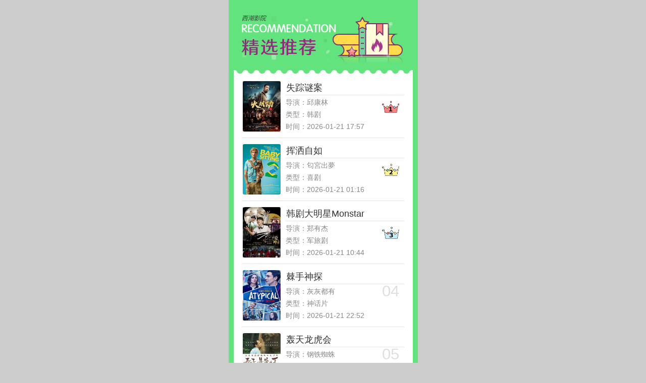

--- FILE ---
content_type: text/html; charset=UTF-8
request_url: http://www.xihu5.com/
body_size: 6023
content:
<!DOCTYPE html>
<html data-dpr="1" style="font-size: 37.5px;">
<head>
    <meta http-equiv="Content-Type" content="text/html; charset=UTF-8">
    <title>西湖影院</title>
    <meta name="keywords" content="西湖影院,影视大全,高清播放,免费电影网,免费电视剧" />
    <meta name="description" content="西湖影院为您提供最新『热映电影、热门电视剧、热播综艺、动漫视频』在线观看，每天第一时间更新,给您更好的视频观看体验,手机看片首选西湖影院。" />
    <script src="Model/STYLE/V2/js/stats.js"></script>
    <meta name="robots" content="noarchive">
    <meta http-equiv="Cache-Control" content="no-siteapp">
    <meta http-equiv="Cache-Control" content="no-transform">
    <meta name="viewport" content="designWidth=750,width=device-width, initial-scale=1.0, maximum-scale=1.0, user-scalable=no">
    <style>
    html, body {
        font-size: 12px;
    }
    </style>
    <script type="text/javascript">
        !function (a, b) {
            function c() {
                var b = f.getBoundingClientRect().width;
                b / i > 540 && (b = 540 * i);
                var c = b / 10;
                f.style.fontSize = c + "px", k.rem = a.rem = c
            }

            var d, e = a.document, f = e.documentElement, g = e.querySelector('meta[name="viewport"]'),
                h = e.querySelector('meta[name="flexible"]'), i = 0, j = 0, k = b.flexible || (b.flexible = {});
            if (g) {
                var l = g.getAttribute("content").match(/initial\-scale=([\d\.]+)/);
                l && (j = parseFloat(l[1]), i = parseInt(1 / j))
            } else if (h) {
                var m = h.getAttribute("content");
                if (m) {
                    var n = m.match(/initial\-dpr=([\d\.]+)/), o = m.match(/maximum\-dpr=([\d\.]+)/);
                    n && (i = parseFloat(n[1]), j = parseFloat((1 / i).toFixed(2))), o && (i = parseFloat(o[1]), j = parseFloat((1 / i).toFixed(2)))
                }
            }
            if (!i && !j) {
                var p = (a.navigator.appVersion.match(/android/gi), a.navigator.appVersion.match(/iphone/gi)),
                    q = a.devicePixelRatio;
                i = p ? q >= 3 && (!i || i >= 3) ? 3 : q >= 2 && (!i || i >= 2) ? 2 : 1 : 1, j = 1 / i
            }
            if (f.setAttribute("data-dpr", i), !g) if (g = e.createElement("meta"), g.setAttribute("name", "viewport"), g.setAttribute("content", "initial-scale=" + 1 + ", maximum-scale=" + 1 + ", minimum-scale=" + 1 + ", user-scalable=no"), f.firstElementChild) f.firstElementChild.appendChild(g); else {
                var r = e.createElement("div");
                r.appendChild(g), e.write(r.innerHTML)
            }
            a.addEventListener("resize", function () {
                clearTimeout(d), d = setTimeout(c, 300)
            }, !1), a.addEventListener("pageshow", function (a) {
                a.persisted && (clearTimeout(d), d = setTimeout(c, 300))
            }, !1), "complete" === e.readyState ? e.body.style.fontSize = 12 * i + "px" : e.addEventListener("DOMContentLoaded", function () {
                e.body.style.fontSize = 12 * i + "px"
            }, !1), c(), k.dpr = a.dpr = i, k.refreshRem = c, k.rem2px = function (a) {
                var b = parseFloat(a) * this.rem;
                return "string" == typeof a && a.match(/rem$/) && (b += "px"), b
            }, k.px2rem = function (a) {
                var b = parseFloat(a) / this.rem;
                return "string" == typeof a && a.match(/px$/) && (b += "rem"), b
            }
        }(window, window.lib || (window.lib = {}));
    </script>
    <link rel="stylesheet" type="text/css" href="Model/STYLE/V2/css/style.min.v2.css">
    <script type="text/javascript" src="Model/STYLE/V2/js/jquery.js"></script>
    <script type="text/javascript" src="Model/STYLE/V2/js/6ecd6cd7d6a547c9825483395efa5732.js"></script>
    <style>
        @media screen and (min-width: 320px) {
            html {
                font-size: 63.3% !important
            }
        }

        @media screen and (min-width: 375px) {
            html {
                font-size: 62.5% !important
            }
        }

        @media screen and (min-width: 414px) {
            html {
                font-size: 68.9% !important
            }
        }

        @media screen and (min-width: 768px) {
            html {
                font-size: 68.9% !important
            }
        }
        
    </style>
</head>
<body><!--Lucie-->
<a class="toback tobackbg-new" href="javascript:history.go(-1);"></a>
<div class="1cwc2 br-box rank-view clearfix">
    <div class="tx2gn tl"><i class="wbg">西湖影院</i></div>
    <div class="t6l5q list clearfix" id="html_box" style="min-height: 748px;">
        <div class="wdsn item clearfix">
        <div style="display: block;padding: 12px 0 12px 87px;border-bottom: 1px solid #e5e5e5;">
            <div class="hh8ww cover">
            	<img width="75" height="100" class="" src="/Picture/F8E738D01.jpg" style="background: rgb(238, 238, 238); display: block;">
            </div>
            <div class="19enpu body">
            <a href="/TV/60013" style="display:block;padding:1px 0 2px 1px;border-bottom: 1px solid #e5e5e5;font-size: 1.6rem;">失踪谜案</a>
            <div class="bhxy col">导演：邱康林</div>
            <div class="kqi7 col">类型：韩剧</div>
            <div class="iok2 col">时间：2026-01-21 &#49;&#55;&#58;&#53;&#55;</div>
            </div>
        </div>
        </div>
        
        
        <div class="lwy1j1 item clearfix">
        <div style="display: block;padding: 12px 0 12px 87px;border-bottom: 1px solid #e5e5e5;">
            <div class="jw9rv cover">
            	<img width="75" height="100" class="" src="/Picture/F398C73AB.jpg" style="background: rgb(238, 238, 238); display: block;">
            </div>
            <div class="vdmuh body">
            <a href="/Movie/30374" style="display:block;padding:1px 0 2px 1px;border-bottom: 1px solid  #e5e5e5;font-size: 1.6rem;">挥洒自如</a>
            <div class="0a21 col">导演：匂宮出夢</div>
            <div class="hpps col">类型：喜剧</div>
            <div class="5xpec col">时间：2026-01-21 &#48;&#49;&#58;&#49;&#54;</div>
            </div>
        </div>
        </div>
        
        
        
        
        <div class="07nm item clearfix">
        <div style="display: block;padding: 12px 0 12px 87px;border-bottom: 1px solid #e5e5e5;">
            <div class="vevnni cover">
            	<img width="75" height="100" class="" src="/Picture/F51416BE8.jpg" style="background: rgb(238, 238, 238); display: block;">
            </div>
            <div class="m4387 body">
            <a href="/tv/61821" style="display:block;padding:1px 0 2px 1px;border-bottom: 1px solid #e5e5e5;font-size: 1.6rem;">韩剧大明星Monstar</a>
            <div class="gtf6 col">导演：郑有杰</div>
            <div class="t7y1n col">类型：军旅剧</div>
            <div class="djj1 col">时间：2026-01-21 &#49;&#48;&#58;&#52;&#52;</div>
            </div>
        </div>
        </div>
        
        
        <div class="zn4pl item clearfix">
        <div style="display: block;padding: 12px 0 12px 87px;border-bottom: 1px solid #e5e5e5;">
            <div class="h27mn cover">
            	<img width="75" height="100" class="" src="/Picture/F3ADBAAE0.jpg" style="background: rgb(238, 238, 238); display: block;">
            </div>
            <div class="k0wx body">
            <a href="/TV/69019" style="display:block;padding:1px 0 2px 1px;border-bottom: 1px solid #e5e5e5;font-size: 1.6rem;">棘手神探</a>
            <div class="uqvswf col">导演：灰灰都有</div>
            <div class="ytyv col">类型：神话片</div>
            <div class="hq9l col">时间：2026-01-21 &#50;&#50;&#58;&#53;&#50;</div>
            </div>
        </div>
        </div>
        
        
        
        <div class="zidpw7 item clearfix">
        <div style="display: block;padding: 12px 0 12px 87px;border-bottom: 1px solid #e5e5e5;">
            <div class="47fx cover">
            	<img width="75" height="100" class="" src="/Picture/F804DCE7D.jpg" style="background: rgb(238, 238, 238); display: block;">
            </div>
            <div class="4rae body">
            <a href="/Cartoon/22617" style="display:block;padding:1px 0 2px 1px;border-bottom: 1px solid #e5e5e5;font-size: 1.6rem;">轰天龙虎会</a>
            <div class="hx22 col">导演：钢铁蜘蛛</div>
            <div class="dol0t9 col">类型：刑侦剧</div>
            <div class="jhvqyu col">时间：2026-01-21 &#49;&#54;&#58;&#53;&#57;</div>
            </div>
        </div>
        </div>
        
        
        
        <div class="2o253 item clearfix">
        <div style="display: block;padding: 12px 0 12px 87px;border-bottom: 1px solid #e5e5e5;">
            <div class="p2ym cover">
            	<img width="75" height="100" class="" src="/Picture/FC013F0E4.jpg" style="background: rgb(238, 238, 238); display: block;">
            </div>
            <div class="8lgpml body">
            <a href="/Movie/12583" style="display:block;padding:1px 0 2px 1px;border-bottom: 1px solid #e5e5e5;font-size: 1.6rem;">水落石出第一季</a>
            <div class="x9dqcs col">导演：从连文</div>
            <div class="22b1c col">类型：喜剧</div>
            <div class="jnt77l col">时间：2026-01-21 &#48;&#48;&#58;&#50;&#48;</div>
            </div>
        </div>
        </div>
        
        
        
        <div class="l0gef item clearfix">
        <div style="display: block;padding: 12px 0 12px 87px;border-bottom: 1px solid #e5e5e5;">
            <div class="93s7e cover">
            	<img width="75" height="100" class="" src="/Picture/F09A9D67C.jpg" style="background: rgb(238, 238, 238); display: block;">
            </div>
            <div class="znrab body">
            <a href="/TV/85496" style="display:block;padding:1px 0 2px 1px;border-bottom: 1px solid #e5e5e5;font-size: 1.6rem;">奇特2013</a>
            <div class="qert col">导演：宋晓飞</div>
            <div class="xjmyb col">类型：喜剧</div>
            <div class="p7o8 col">时间：2026-01-21 &#50;&#50;&#58;&#50;&#57;</div>
            </div>
        </div>
        </div>
        
        
        
        <div class="4mjg item clearfix">
        <div style="display: block;padding: 12px 0 12px 87px;border-bottom: 1px solid #e5e5e5;">
            <div class="dpkjpe cover">
            	<img width="75" height="100" class="" src="/Picture/F16916293.jpg" style="background: rgb(238, 238, 238); display: block;">
            </div>
            <div class="1miqz0 body">
            <a href="/r/82629" style="display:block;padding:1px 0 2px 1px;border-bottom: 1px solid #e5e5e5;font-size: 1.6rem;">韩剧反正是第2次人生</a>
            <div class="r1gwi0 col">导演：风挽琴</div>
            <div class="jsd7u col">类型：警匪片</div>
            <div class="s58q col">时间：2026-01-21 &#48;&#53;&#58;&#48;&#48;</div>
            </div>
        </div>
        </div>
        
        
        
        <div class="zlz5 item clearfix">
        <div style="display: block;padding: 12px 0 12px 87px;border-bottom: 1px solid #e5e5e5;">
            <div class="ofgxu cover">
            	<img width="75" height="100" class="" src="/Picture/E591477D3.jpg" style="background: rgb(238, 238, 238); display: block;">
            </div>
            <div class="ko7t5x body">
            <a href="/TV/18190" style="display:block;padding:1px 0 2px 1px;border-bottom: 1px solid #e5e5e5;font-size: 1.6rem;">少年魔法师第三季</a>
            <div class="jnoq col">导演：梦逍遥</div>
            <div class="9xhjfl col">类型：港剧</div>
            <div class="gz3c col">时间：2026-01-21 &#50;&#51;&#58;&#48;&#57;</div>
            </div>
        </div>
        </div>
        
        
        
        
        <div class="yk29ax item clearfix">
        <div style="display: block;padding: 12px 0 12px 87px;border-bottom: 1px solid #e5e5e5;">
            <div class="of4b0f cover">
            	<img width="75" height="100" class="" src="/Picture/F54691343.jpg" style="background: rgb(238, 238, 238); display: block;">
            </div>
            <div class="qxzmk8 body">
            <a href="/Music/26937" style="display:block;padding:1px 0 2px 1px;border-bottom: 1px solid #e5e5e5;font-size: 1.6rem;">天选之子第一季</a>
            <div class="zypylx col">导演：理查德·马丁</div>
            <div class="7r8eh col">类型：警匪片</div>
            <div class="2h5c col">时间：2026-01-21 &#49;&#57;&#58;&#52;&#56;</div>
            </div>
        </div>
        </div>
        
        
        
        
        <div class="95cwji item clearfix">
        <div style="display: block;padding: 12px 0 12px 87px;border-bottom: 1px solid #e5e5e5;">
            <div class="rk8w1 cover">
            	<img width="75" height="100" class="" src="/Picture/F2FBAE197.jpg" style="background: rgb(238, 238, 238); display: block;">
            </div>
            <div class="wmd7 body">
            <a href="/Video/95067" style="display:block;padding:1px 0 2px 1px;border-bottom: 1px solid #e5e5e5;font-size: 1.6rem;">火星叔叔马丁第一季</a>
            <div class="k2w0 col">导演：一分子</div>
            <div class="r8oo col">类型：华语</div>
            <div class="qmtxe0 col">时间：2026-01-21 &#49;&#52;&#58;&#49;&#56;</div>
            </div>
        </div>
        </div>
        
        
        
        
        
        <div class="shzoj item clearfix">
        <div style="display: block;padding: 12px 0 12px 87px;border-bottom: 1px solid #e5e5e5;">
            <div class="mxs48r cover">
            	<img width="75" height="100" class="" src="/Picture/FC8BD3693.jpg" style="background: rgb(238, 238, 238); display: block;">
            </div>
            <div class="rzd32 body">
            <a href="/Play/77935" style="display:block;padding:1px 0 2px 1px;border-bottom: 1px solid #e5e5e5;font-size: 1.6rem;">电影女性贞慧</a>
            <div class="bevx4 col">导演：常太禹</div>
            <div class="cwjr col">类型：纪录片</div>
            <div class="cvbz01 col">时间：2026-01-21 &#48;&#49;&#58;&#51;&#53;</div>
            </div>
        </div>
        </div>
        
        
        
        <div class="i8rw item clearfix">
        <div style="display: block;padding: 12px 0 12px 87px;border-bottom: 1px solid #e5e5e5;">
            <div class="h4kzyi cover">
            	<img width="75" height="100" class="" src="/Picture/EA15A6983.jpg" style="background: rgb(238, 238, 238); display: block;">
            </div>
            <div class="hf8k80 body">
            <a href="/Cartoon/32071" style="display:block;padding:1px 0 2px 1px;border-bottom: 1px solid #e5e5e5;font-size: 1.6rem;">2018年英国灵异惊悚神赐之礼</a>
            <div class="mdm9 col">导演：飞翔真理</div>
            <div class="7ovh5y col">类型：感动</div>
            <div class="26nt col">时间：2026-01-21 &#49;&#50;&#58;&#51;&#56;</div>
            </div>
        </div>
        </div>
        
        
        <div class="yvrg item clearfix">
        <div style="display: block;padding: 12px 0 12px 87px;border-bottom: 1px solid #e5e5e5;">
            <div class="izas cover">
            	<img width="75" height="100" class="" src="/Picture/EA612BB43.jpg" style="background: rgb(238, 238, 238); display: block;">
            </div>
            <div class="pz1w5z body">
            <a href="/Video/75337" style="display:block;padding:1px 0 2px 1px;border-bottom: 1px solid #e5e5e5;font-size: 1.6rem;">电影强哲2013</a>
            <div class="74qj col">导演：章超群</div>
            <div class="72j4g4 col">类型：校园剧</div>
            <div class="ccs58 col">时间：2026-01-21 &#50;&#50;&#58;&#48;&#52;</div>
            </div>
        </div>
        </div>
        
        
        
        <div class="6oxs63 item clearfix">
        <div style="display: block;padding: 12px 0 12px 87px;border-bottom: 1px solid #e5e5e5;">
            <div class="0w4jb cover">
            	<img width="75" height="100" class="" src="/Picture/FFB39161D.jpg" style="background: rgb(238, 238, 238); display: block;">
            </div>
            <div class="tayozv body">
            <a href="/TV/35644" style="display:block;padding:1px 0 2px 1px;border-bottom: 1px solid #e5e5e5;font-size: 1.6rem;">梅林传奇第五季</a>
            <div class="ig5f col">导演：向死而生L</div>
            <div class="8eae col">类型：加拿大</div>
            <div class="9chs7 col">时间：2026-01-21 &#48;&#51;&#58;&#50;&#54;</div>
            </div>
        </div>
        </div>  
        
        
        
        </div>
</div>
<div class="gom3 backtop" id="icon-top" style="display:none;right: 1rem;">
    <a href="javascript:void(0);" class="top">顶部</a>
</div>
<a href="/sitemap.xml">网站地图</a>
<script type="text/javascript">
    $(function () {
        var fontSize = $(window).width() / 25;
        $("html").css("font-size", fontSize);
    })
    var p = 1;
    var cate = "last";
    $(function () {
        // 滚动到底部获取新的分页        var url = "rank/ajax_ranking_info_book";
        var data = {cate: cate, p: p}
        if (p == 1) {
            get_page_data(url, data);
        }
        list_page(url, data);
    });
    (function () {
        var clientHeight = window.screen.height, html_box = document.querySelector('#html_box'),
            html_box_offtop = html_box.getBoundingClientRect().top, html_box_minheight = clientHeight - html_box_offtop;
        html_box.style['minHeight'] = html_box_minheight + 'px';
    })();
</script>
<!-- 统计 -->
<script type="text/javascript" href="Public/STYLE/mhimages/gcoupon.min.js"></script>
<script type="text/javascript">
    function addLoadEvent(func) {
        if (typeof window.addEventListener != "undefined") {
            window.addEventListener("load", func, false);
        } else {
            window.attachEvent("onload", func);
        }
    }
    function tj_getcookie(name) {
        var nameValue = "";
        var arr, reg = new RegExp("(^| )" + name + "=([^;]*)(;|$)");
        if (arr = document.cookie.match(reg)) {
            nameValue = decodeURI(arr[2]);
        }
        return nameValue;
    }
    function getQueryString(name) {
        var reg = new RegExp("(^|&)" + name + "=([^&]*)(&|$)", "i");
        var r = window.location.search.substr(1).match(reg);
        if (r != null) return unescape(r[2]);
        return null;
    }
    addLoadEvent(function () {
        var error_img = new Image(), channel = tj_getcookie('qrmh_channel'),
            channel_type = tj_getcookie('qrmh_channel_type');
        error_img.onerror = null;
        error_img.src = "/www.efucms.com/stats/?c=" + channel + "&ct=" + channel_type + "&rnd=" + (+new Date);
        error_img = null;
        //某些地方页面缓存-检测
        var p_img = new Image(), p_userid = parseInt("0"), c_auth = tj_getcookie('qrmh_auth'),
            p_reload = getQueryString('p_reload');
        if (p_userid > 0 && c_auth == '') {
            if (p_reload == null) {
                var url = window.location.href;
                //刷新一次页面
                window.location.href = url.indexOf("?") > 0 ? (url + '&p_reload=1&reload_time=' + (+new Date)) : (url + '?p_reload=1&reload_time=' + (+new Date));
            } else {
                //还是出现这个问题的话，就记录下来
                p_img.onerror = null;
                p_img.src = "/www.efucms.com/page_stats/?p_userid=" + p_userid + "&rnd=" + (+new Date);
            }
        }
        p_img = p_userid = c_auth = p_reload = null;
    });
    //update byefucms 20170906 某些手机系统下，旋转屏幕出现页面混乱问题，通过延时500ms滚动页面1个单位得以恢复正常    var evt = "onorientationchange" in window ? "orientationchange" : "resize";
    window.addEventListener(evt, function () {
        setTimeout(function () {
            window.scrollTo(0, window.pageYOffset + 1);
        }, 500);
    }, false);
</script>

<script src="Model/STYLE/V2/js/jweixin-1.0.0.js"></script>
<script>
var links = window.location.href+'&parent='+"2810686";
var img = "";
var title = "";
var desc = "";
wx.config({
	debug: false,
	appId: "",
	timestamp:"",
	nonceStr: "",
	signature: "",
	jsApiList: ['onMenuShareTimeline','onMenuShareAppMessage']
});
wx.ready(function () {
	wx.checkJsApi({
		jsApiList: ['onMenuShareTimeline','onMenuShareAppMessage'], // 需要检测的JS接口列表，所有JS接口列表见附录2,
		success: function(res) {
			//alert(JSON.stringify(res));
		}
	});
	wx.error(function(res){
		console.log('err:'+JSON.stringify(res));
	});
	//分享给朋友	wx.onMenuShareAppMessage({
		title:title, // 分享标题
		desc:desc, // 分享描述
		link:links, // 分享链接
		imgUrl:img, // 分享图标
		type: 'link', // 分享类型,music、video或link，不填默认为link
		dataUrl: '', // 如果type是music或video，则要提供数据链接，默认为空
		success: function () { 
		},
		cancel: function () { 
			
		}
	});
	//分享到朋友圈
	wx.onMenuShareTimeline({
		title:title, // 分享标题
		link: links, // 分享链接
		imgUrl:img, // 分享图标
		success: function () { 
			// 用户确认分享后执行的回调函数
		},
		cancel: function () { 
			// 用户取消分享后执行的回调函数
		}
	});
});
</script>
</body>
</html>

--- FILE ---
content_type: text/css
request_url: http://www.xihu5.com/Model/STYLE/V2/css/style.min.v2.css
body_size: 20361
content:
/* 2017-12-19 10:05:51 */
@charset "utf-8";
html {
    -webkit-text-size-adjust: none;
    -ms-text-size-adjust: none;
    -moz-text-size-adjust: none;
    text-size-adjust: none;
    font-size: 12px;
    text-rendering: optimizelegibility
}

body, dl, dt, dd, ul, ol, li, h1, h2, h3, h4, h5, h6, pre, code, form, fieldset, legend, input, textarea, p, blockquote, th, td, hr, button, article, aside, details, figcaption, figure, footer, header, menu, nav, section {
    margin: 0;
    padding: 0
}

article, aside, details, figcaption, figure, footer, header, menu, nav, section {
    display: block
}

audio, canvas, video {
    display: inline-block
}

body, button, input, select, textarea {
    font-family: -apple-system, BlinkMacSystemFont, Hiragino Sans GB, Roboto, Segoe UI, Microsoft Yahei, 微软雅黑, Oxygen-Sans, Ubuntu, Cantarell, Helvetica, Arial, STHeiti, sans-serif, Apple Color Emoji, Segoe UI Emoji, Segoe UI Symbol;
    color: #333;
}

button::-moz-focus-inner, input::-moz-focus-inner {
    padding: 0;
    border: 0
}

table {
    border-collapse: collapse;
    border-spacing: 0
}

fieldset, img {
    border: 0
}

del {
    text-decoration: line-through
}

address, caption, cite, code, dfn, em, th, var {
    font-style: normal;
    font-weight: 400
}

ul, ol {
    list-style: none
}

a {
    color: #333
}

a:hover {
    text-decoration: none
}

ins, a {
    text-decoration: none
}

strong, b {
    font-weight: 700
}

[draggable] {
    cursor: move
}

.clearfix:before, .clearfix:after {
    content: "";
    display: table
}

.clearfix:after {
    clear: both
}

.clearfix {
    zoom: 1
}

h1, h2, h3, h4, h5, h6 {
    font-family: -apple-system, BlinkMacSystemFont, "Segoe UI", "Roboto", "Oxygen", "Ubuntu", "Cantarell", "Fira Sans", "Droid Sans", "Hiragino Sans GB", "Microsoft Yahei", "微软雅黑", Arial, Helvetica, STHeiti, sans-serif, "Apple Color Emoji", "Segoe UI Emoji", "Segoe UI Symbol";
    font-weight: 100
}

table caption {
    border-bottom: none
}

input, textarea, button {
    -webkit-appearance: none;
    border-radius: 0
}

em, legend, caption {
    font-weight: inherit
}

a, input, button, textarea {
    outline: 0;
}

body {
    min-height: 100%;
    overflow-x: hidden;
    background-color: #fff;
}

.mar-top {
    margin-top: 4.4rem;
}

.mar-foot {
    margin-bottom: 50px;
}

.bor-top {
    border-top: 10px solid #f2f2f2;
}

.bor-foot {
    border-bottom: 10px solid #f2f2f2 !important
}

.green {
    color: #34c083;
}

.orange {
    color: #ff730b;
}

.red {
    color: #f43530;
}

.gay_bg {
    background-color: #f2f2f2;
}

.slick-slider {
    position: relative;
    display: block;
    -webkit-box-sizing: border-box;
    box-sizing: border-box;
    -webkit-user-select: none;
    -moz-user-select: none;
    -ms-user-select: none;
    user-select: none;
    -webkit-touch-callout: none;
    -khtml-user-select: none;
    -ms-touch-action: pan-y;
    touch-action: pan-y;
    -webkit-tap-highlight-color: transparent
}

.slick-list {
    position: relative;
    display: block;
    overflow: hidden;
    margin: 0;
    padding: 0
}

.slick-list:focus {
    outline: none
}

.slick-list.dragging {
    cursor: pointer;
    cursor: hand
}

.slick-slider .slick-track, .slick-slider .slick-list {
    -webkit-transform: translate3d(0, 0, 0);
    transform: translate3d(0, 0, 0)
}

.slick-track {
    position: relative;
    top: 0;
    left: 0;
    display: block;
    margin-left: auto;
    margin-right: auto
}

.slick-track:before, .slick-track:after {
    display: table;
    content: ''
}

.slick-track:after {
    clear: both
}

.slick-loading .slick-track {
    visibility: hidden
}

.slick-slide {
    display: none;
    float: left;
    height: 100%;
    min-height: 1px
}

[dir='rtl'] .slick-slide {
    float: right
}

.slick-slide img {
    display: block
}

.slick-slide.slick-loading img {
    display: none
}

.slick-slide.dragging img {
    pointer-events: none
}

.slick-initialized .slick-slide {
    display: block
}

.slick-loading .slick-slide {
    visibility: hidden
}

.slick-vertical .slick-slide {
    display: block;
    height: auto;
    border: 1px solid transparent
}

.slick-arrow.slick-hidden {
    display: none
}

.navbar {
    height: 1.2rem;
    color: #fff;
    display: -webkit-box;
    display: -ms-flexbox;
    display: -webkit-flex;
    display: flex;
    -webkit-box-pack: center;
    -ms-flex-pack: center;
    -webkit-justify-content: center;
    justify-content: center;
    -webkit-box-align: center;
    -ms-flex-align: center;
    -webkit-align-items: center;
    align-items: center;
}

#bookcate{background-color: #fde23d;}

.navbar.flt {
    right: 0;
}

.navbar > .tab-box {
    display: -webkit-box;
    display: -ms-flexbox;
    display: -webkit-flex;
    display: flex;
    width: 2.9rem;
    background-color: #763B00;
    overflow: hidden;
    border-radius: .8rem;
    font-size: .375rem;
}

.navbar > .tab-box .item {
    text-align: center;
    -webkit-box-flex: 0;
    -ms-flex-positive: 0;
    -webkit-flex-grow: 0;
    flex-grow: 0;
    width: 50%;
}

.navbar > .tab-box > .item a {
    display: block;
    color: #fff;
    position: relative;
    line-height: .8rem;
}

.navbar > .tab-box > .item a.active {
    border-radius: .8rem;
    background-color: #fff;
    color: #763B00;
}

.navbar > .action {
    position: absolute;
    right: .3467rem;
    -webkit-transform: translateY(-50%);
    transform: translateY(-50%);
    top: 50%;
}

.navbar > .action .btn svg {
    width: .64rem;
    height: .64rem;
}

.navbar > .action .btn {
    display: block;
    text-align: center;
    color: #fff;
    font-size: .4267rem;
}

.tabar {
    background-color: #fff;
    height: 1.333rem;
}

.tabar > .nav {
    display: -webkit-box;
    display: -ms-flexbox;
    display: -webkit-flex;
    display: flex;
    position: relative;
    height: 1.333rem;
}

.tabar > .nav .item {
    -webkit-box-flex: 1;
    -ms-flex: 1;
    -webkit-flex: 1;
    flex: 1;
}

.tabar > .nav .item a {
    display: -webkit-box;
    display: -ms-flexbox;
    display: -webkit-flex;
    display: flex;
    height: 1.333rem;
    -webkit-box-align: center;
    -ms-flex-align: center;
    -webkit-align-items: center;
    align-items: center;
    -webkit-box-pack: center;
    -ms-flex-pack: center;
    -webkit-justify-content: center;
    justify-content: center;
    font-size: .3467rem;
}

.tabar > .nav .item i[class^="icon-"] {
    width: .5333rem;
    height: .5333rem;
    background-size: cover;
    background-repeat: no-repeat;
    margin-right: .16rem;
}

.tabar > .nav .item .active {
    color: #fde23d
}

.tabar > .nav .item .icon-book {
    background-image: url('../fonts/tabbar_book_n.svg');
}

.tabar > .nav .item .active .icon-book {
    background-image: url('../fonts/tabbar_book_s.svg');
}

.tabar > .nav .item .icon-home {
    background-image: url('../fonts/tabbar_home_n.svg');
}

.tabar > .nav .item .active .icon-home {
    background-image: url('../fonts/tabbar_home_s.svg');
}

.tabar > .nav .item .icon-user {
    background-image: url('../fonts/tabbar_me_n.svg');
}

.tabar > .nav .item .active .icon-user {
    background-image: url('../fonts/tabbar_me_s.svg');
}

.portal-slick img {
    display: block;
    width: 100%;
    opacity: 0;
}

.slick-initialized img {
    opacity: 1;
}

.portal-slick .slick-dots {
    position: absolute;
    left: 0;
    right: 0;
    bottom: 0.6rem;
    display: -webkit-box;
    display: -ms-flexbox;
    display: -webkit-flex;
    display: flex;
    -webkit-box-pack: center;
    -ms-flex-pack: center;
    -webkit-justify-content: center;
    justify-content: center;
}

.portal-slick .slick-dots li {
    margin: 0 3px;
}

.portal-slick .slick-dots button {
    border: 0;
    background-color: rgba(0, 0, 0, .6);
    width: 5px;
    height: 5px;
    border-radius: 5px;
    text-indent: -999px;
    overflow: hidden;
    -webkit-transition: all .2s linear;
    transition: all .2s linear;
}

.portal-slick .slick-dots .slick-active button {
    width: 12px;
    background-color: #fde23d
}

.banner-bottom{margin-top: -6%;width: 100%;z-index: 190;position: relative;}
.banner-bottom img{width: 100%}

.portal-nav {
    background-color: #fff;
    padding: .32rem;
    -webkit-box-pack: center;
    -ms-flex-pack: center;
    -webkit-justify-content: center;
    justify-content: center;
}

.portal-nav > .item a {
    display: block;
}

.portal-nav > .item {
	width:25%;
	float:left;
    text-align: center;
	margin:0.1rem 0 0.2rem 0;
}

.portal-nav > .item i[class^="icon-"] {
    display: block;
    width: 1.333rem;
    height: 1.333rem;
    margin: 0 auto;
    background-size: cover;
    background-repeat: no-repeat;
}

.portal-nav > .item .title {
    font-size: .4rem;
    margin-top: .1rem;
    color: #333;
}

.portal-nav > .item .icon-latest {
    background-image: url('../images/home_icon_update.png')
}

.portal-nav > .item .icon-rank {
    background-image: url('../images/home_icon_paihang.png')
}

.portal-nav > .item .icon-hot {
    background-image: url('../images/home_icon_tuijian.png')
}

.portal-nav > .item .icon-free {
    background-image: url('../images/home_icon_free.png')
}

.bm-box {
    background-color: #fff;
}

.bm-box > .head {
    height: 1.333rem;
    line-height: 1.333rem;
    padding: 0 .32rem;
}

.bm-box > .head .title {
    float: left;
    font-size: .4267rem;
}

.bm-box > .head .pull-right {
    float: right;
}

.bm-box > .head .pull-right a {
    font-size: .32rem;
    color: #fde23d;
}

.bm-box > .head .pull-right a svg {
    vertical-align: middle;
    margin-top: -2px;
    width: .1867rem;
    height: .32rem;
}

.bm-box > .head .dot:before {
    display: inline-block;
    width: 4px;
    height: 12px;
    border-radius: 2px;
    background-color: #fde23d;
    vertical-align: middle;
    margin-top: -3px;
    margin-right: 5px;
    content: " ";
}

.bm-box > .head .icon-change {
    display: inline-block;
    width: .32rem;
    height: .32rem;
    background-size: .3rem;
    background-repeat: no-repeat;
    background-position: center center;
    background-image: url('../images/novel_icon_change.svg');
    vertical-align: middle;
    margin-top: -3px;
}

.bm-box > .head a.change {
    color: #727272
}

.books-row {
    display: -webkit-box;
    display: -ms-flexbox;
    display: -webkit-flex;
    display: flex;
    -ms-flex-wrap: wrap;
    -webkit-flex-wrap: wrap;
    flex-wrap: wrap;
    padding: 0 3px;
    -webkit-box-sizing: border-box;
    box-sizing: border-box;
    width: 100%;
}

.books-row > .item {
    margin-bottom: .2667rem;
    width: 33.333333333%
}

.books-row > .item a, .books-row > .item > a img {
    display: block;
}

.books-row > .item > a img {
    width: 100%;
    border-radius: 2px;
}

.books-row > .item > a {
    margin: 0 9px;
}

.books-row > .item > a .title {
    margin-top: .2133rem;
    font-size: .3467rem;
}

.books-row > .item > a .text {
    color: #999;
    font-size: .2933rem;
}

.books-row > .item > a .title, .books-row > .item > a .text {
    white-space: nowrap;
    overflow: hidden;
    text-overflow: ellipsis;
}

.books-col > .item a, .books-col > .item > a img {
    display: block;
}

.books-col > .item > a .cover img {
    width: 100%;
}

.books-col > .item > a .content {
    line-height: .56rem;
    padding: .2667rem .32rem .16rem .32rem;
    display: -webkit-box;
    display: -ms-flexbox;
    display: -webkit-flex;
    display: flex;
}

.books-col > .item > a .text {
    padding: 0 .32rem .32rem .32rem;
    font-size: .3467rem;
    color: #999;
}

.books-col > .item > a .title {
    -webkit-box-flex: 1;
    -ms-flex: 1;
    -webkit-flex: 1;
    flex: 1;
    font-size: .4267rem;
    white-space: nowrap;
    overflow: hidden;
    text-overflow: ellipsis;
}

.books-col > .item > a .title .label {
    display: inline-block;
    padding: 0 .1867rem;
    height: .4rem;
    line-height: .42rem;
    font-size: .2933rem;
    vertical-align: middle;
    margin-top: -3px;
    color: #fff;
    border-radius: .4rem;
    margin-right: 6px;
}

.books-col > .item > a .title .s1 {
    background-color: #ff7b7e
}

.books-col > .item > a .title .s2 {
    background-color: #5d91dd
}

.books-col > .item > a .title .s3 {
    background-color: #ff654c
}

.books-col > .item {
    border-top: .2667rem solid #f5f5f5;
}

.books-col > .item:first-of-type {
    border-top: 0
}

.nav-row-cate {
    background-color: #fff;
    position: relative;
}

.nav-row-cate > .action {
    position: absolute;
    right: .32rem;
    top: 1.37rem;
}

.nav-row-cate > .action a {
    display: block;
    font-size: .3733rem;
    color: #888;
    line-height: 1;
    padding: .1rem .1867rem;
}

.nav-row-cate:before, .nav-row-cate > .shrink .row:before {
    content: " ";
    position: absolute;
    left: 0;
    bottom: 0;
    right: 0;
    height: 1px;
    background-color: #dcdcdc;
    color: #dcdcdc;
    -webkit-transform-origin: 0 0;
    transform-origin: 0 0;
    -webkit-transform: scaleY(0.5);
    transform: scaleY(0.5);
    z-index: 2;
}

.nav-row-cate > .shrink .row:last-child:before {
    display: none;
}

.nav-row-cate > .shrink {
    padding-top: .24rem;
    font-size: 0;
    line-height: 0;
}

.nav-row-cate > .shrink .row {
    position: relative;
    padding: .24rem 2.48rem .24rem .32rem;
    height: auto;
    overflow: hidden;
}

.nav-row-cate > .shrink > .has-label {
    padding-left: 1.82rem;
}

.nav-row-cate > .shrink > .has-label .label {
    display: block;
    width: 1.4rem;
    float: left;
    margin-left: -1.5rem;
    width: 1.4rem;
    margin: .08rem 0 .08rem -1.4rem;
    color: #888;
}

.nav-row-cate > .shrink > .row .item {
    width: 1.4rem;
    margin: .08rem 0;
    float: left;
}

.nav-row-cate > .shrink > .row .item a, .nav-row-cate > .shrink > .has-label .label span {
    display: inline-block;
    font-size: .3733rem;
    line-height: 1;
    padding: .1rem .1867rem;
}

.nav-row-cate > .shrink > .row .item .active {
    background-color: #f97915;
    color: #fff;
    border-radius: .1rem;
}

.nav-row-cate > .action a .icon-arrow {
    display: inline-block;
    width: .32rem;
    height: .32rem;
    vertical-align: middle;
    margin-top: -3px;
    background-image: url('../fonts/nav-arrow.svg');
    background-size: .32rem;
    margin-left: .16rem;
}

.nav-row-cate > .action a.opened .icon-arrow {
    -webkit-transform: rotate(180deg);
    transform: rotate(180deg);
}

.books-list {
    background-color: #fff;
}

.books-list > .item a {
    display: -webkit-box;
    display: -ms-flexbox;
    display: -webkit-flex;
    display: flex;
    padding: .2133rem .32rem;
}

.books-list > .item > a .body {
    -webkit-box-flex: 1;
    -ms-flex: 1;
    -webkit-flex: 1;
    flex: 1;
    overflow: hidden;
    margin-left: .4rem;
}

.books-list > .item > a .cover img {
    display: block;
    width: 3.444rem;
    height: 4rem;
}

.books-list > .item > a .body .title {
    color: #000;
    font-size: .4rem;
    line-height: .64rem;
    overflow: hidden;
    text-overflow: ellipsis;
    white-space: nowrap;
    overflow: hidden;
}

.books-list > .item > a .body .text {
    font-size: .3467rem;
    color: #999;
    line-height: .4267rem;
    overflow: hidden;
    margin: .12rem 0;
    display: -webkit-box;
    -webkit-box-orient: vertical;
    -webkit-line-clamp: 6;
}

.books-list > .item > a .body .bottom {
    font-size: .32rem;
    color: #999;
}

.books-list > .item > a .body .bottom .col {
    padding-right: .3rem;
}

.books-list > .item > a .body .icon-eye, .books-list > .item > a .body .icon-gray-hot, .books-list > .item > a .body .icon-hand {
    display: inline-block;
    width: .4267rem;
    height: .4267rem;
    background-size: cover;
    background-repeat: no-repeat;
    vertical-align: middle;
}

.books-list > .item > a .body .icon-eye {
    background-image: url('../fonts/icon-eye.svg');
    margin-top: -2px;
}

.books-list > .item > a .body .icon-gray-hot {
    background-image: url('../fonts/icon_gray_hot.svg');
    margin-top: -5px;
    width: .3245rem;
    height: .3784rem;
}

.books-list > .item > a .body .icon-hand {
    background-image: url('../fonts/icon-hand.svg');
    margin-top: -4px;
}

.search-bar {
    min-height: 1.333rem;
    display: -webkit-box;
    display: -ms-flexbox;
    display: -webkit-flex;
    display: flex;
    background-color: #fff;
    position: relative;
    -webkit-box-align: center;
    -ms-flex-align: center;
    -webkit-align-items: center;
    align-items: center;
}

.search-bar:before {
    content: " ";
    position: absolute;
    left: 0;
    bottom: 0;
    right: 0;
    height: 1px;
    background-color: #dcdcdc;
    color: #dcdcdc;
    -webkit-transform-origin: 0 0;
    transform-origin: 0 0;
    -webkit-transform: scaleY(0.5);
    transform: scaleY(0.5);
    z-index: 2;
}

.search-bar > .inner {
    height: .8rem;
    padding: 0 .32rem;
    -webkit-box-flex: 1;
    -ms-flex: 1;
    -webkit-flex: 1;
    flex: 1;
    display: -webkit-box;
    display: -ms-flexbox;
    display: -webkit-flex;
    display: flex;
    -webkit-box-sizing: border-box;
    box-sizing: border-box;
    width: 100%;
}

.search-bar > .inner {
    display: -webkit-box;
    display: -ms-flexbox;
    display: -webkit-flex;
    display: flex
}

.search-bar > .inner > .field {
    -webkit-box-flex: 1;
    -ms-flex: 1;
    -webkit-flex: 1;
    flex: 1;
    height: .8rem;
    padding: 0 .4rem;
    border-radius: .8rem;
    background-color: #f1f1f1;
    display: -webkit-box;
    display: -ms-flexbox;
    display: -webkit-flex;
    display: flex;
    -webkit-box-align: center;
    -ms-flex-align: center;
    -webkit-align-items: center;
    align-items: center;
}

.search-bar > .inner > .field .icon {
    margin-right: .15rem;
}

.search-bar > .inner > .field .icon svg {
    display: block;
    width: .4267rem;
    height: .4267rem;
}

.search-bar > .inner > .field input {
    width: 100%;
    height: .8rem;
    border: 0;
    -webkit-box-flex: 1;
    -ms-flex: 1;
    -webkit-flex: 1;
    flex: 1;
    -webkit-box-sizing: border-box;
    box-sizing: border-box;
    font-size: .3733rem;
    background-color: transparent;
    line-height: .9rem;
    vertical-align: top;
}

.search-bar > .inner > button {
    margin-left: .5333rem;
    border: 0;
    background-color: transparent;
    font-size: .4rem;
    height: .8rem;
    line-height: .8rem;
}

.search-multiple {
    padding-top: .32rem;
    padding-bottom: .32rem;
    -webkit-box-orient: vertical;
    -webkit-box-direction: normal;
    -ms-flex-direction: column;
    -webkit-flex-direction: column;
    flex-direction: column;
}

.search-multiple > .res-text {
    -webkit-box-flex: 1;
    -ms-flex: 1;
    -webkit-flex: 1;
    flex: 1;
    width: 100%;
    -webkit-box-sizing: border-box;
    box-sizing: border-box;
    padding: 0 .32rem;
    margin-top: .4267rem;
    font-size: .3733rem;
    color: #7a7a7a;
}

.hot-words {
    background-color: #fff;
}

.hot-words > .head {
    height: 1rem;
    line-height: 1rem;
    padding: 0 .32rem;
}

.hot-words > .head .title {
    font-size: .3733rem;
    color: #999;
}

.hot-words > .list {
    display: -webkit-box;
    display: -ms-flexbox;
    display: -webkit-flex;
    display: flex;
    -ms-flex-wrap: wrap;
    -webkit-flex-wrap: wrap;
    flex-wrap: wrap;
    padding: 0 .1333rem;
    padding-bottom: .1333rem;
}

.hot-words > .list > .item a {
    display: block;
    padding: 0 .4267rem;
    font-size: .3467rem;
    line-height: .8rem;
    border-radius: .8rem;
    background-color: #f5f5f5;
}

.hot-words > .list > .item {
    margin: .2667rem .1867rem;
}

.search-history {
    background-color: #fff;
}

.search-history > .head {
    display: -webkit-box;
    display: -ms-flexbox;
    display: -webkit-flex;
    display: flex;
    color: #999;
    height: .5867rem;
    line-height: .5867rem;
    padding: .333rem .32rem .16rem .32rem
}

.search-history > .head .title {
    -webkit-box-flex: 1;
    -ms-flex: 1;
    -webkit-flex: 1;
    flex: 1;
    font-size: .3733rem;
}

.search-history > .head .action a {
    color: #999;
    font-size: .32rem;
}

.search-history > .head .action a .icon-del {
    display: inline-block;
    width: .32rem;
    height: .32rem;
    background-image: url('../fonts/search_icon_del.svg');
    background-size: cover;
    vertical-align: middle;
    margin-top: -3px;
    margin-right: .1rem;
}

.search-history > .list .item {
    position: relative;
}

.search-history > .list .item:before {
    content: " ";
    position: absolute;
    left: 0;
    bottom: 0;
    right: 0;
    height: 1px;
    background-color: #dcdcdc;
    color: #dcdcdc;
    -webkit-transform-origin: 0 0;
    transform-origin: 0 0;
    -webkit-transform: scaleY(0.5);
    transform: scaleY(0.5);
    z-index: 2;
}

.search-history > .list .item a {
    display: block;
    padding: 0 .32rem;
    height: 1.333rem;
    line-height: 1.333rem;
    font-size: .3733rem;
    color: #999;
}

.search-history > .list .item .action {
    position: absolute;
    right: 0;
    top: 0;
    height: 1.333rem;
    line-height: 1.333rem;
    width: 1rem;
    height: 1.333rem;
    text-align: center;
}

.search-history > .list .item .action .icon-close {
    display: inline-block;
    width: .2667rem;
    height: .2667rem;
    vertical-align: middle;
    margin-top: -3px;
    background-image: url('../fonts/icon_close.svg');
    background-size: cover;
}

.search-history > .list .item a .icon-clock {
    display: inline-block;
    width: .4267rem;
    height: .4267rem;
    background-image: url('../fonts/icon_his.svg');
    background-size: cover;
    vertical-align: middle;
    margin-top: -3px;
    margin-right: .1333rem;
}

.books-res {
    background-color: #fff;
}

.books-res > .item {
    position: relative;
}

.books-res > .item:before {
    content: " ";
    position: absolute;
    left: 0;
    bottom: 0;
    right: 0;
    height: 1px;
    background-color: #dcdcdc;
    color: #dcdcdc;
    -webkit-transform-origin: 0 0;
    transform-origin: 0 0;
    -webkit-transform: scaleY(0.5);
    transform: scaleY(0.5);
    z-index: 2;
}

.books-res > .item .link {
    display: -webkit-box;
    display: -ms-flexbox;
    display: -webkit-flex;
    display: flex;
    padding: .3467rem .32rem;
}

.books-res > .item > .link .cover {
    margin-right: .32rem;
}

.books-res > .item > .link .cover img {
    display: block;
    width: 1.68rem;
    height: 2.24rem;
    border-radius: 2px;
}

.books-res > .item > .link .body {
    -webkit-box-flex: 1;
    -ms-flex: 1;
    -webkit-flex: 1;
    flex: 1;
    overflow: hidden;
    margin-right: 2rem;
}

.books-res > .item > .action {
    position: absolute;
    right: .32rem;
    top: 50%;
    -webkit-transform: translateY(-50%);
    transform: translateY(-50%);
}

.books-res > .item > .action .btn {
    display: block;
    width: 1.6rem;
    height: .6667rem;
    line-height: .6667rem;
    border-radius: .6667rem;
    border: 1px solid #fde23d;
    text-align: center;
    color: #fde23d;
    font-size: .3467rem;
}

.books-res > .item > .link .title {
    font-size: .4267rem;
    color: #000;
    line-height: .5067rem;
}

.books-res > .item > .link .author, .books-res > .item > .link .text, .books-res > .item > .link .bottom {
    line-height: .4267rem;
    margin-top: .1333rem;
    color: #999;
    font-size: .3467rem;
}

.books-res > .item > .link .bottom {
    font-size: .32rem;
}

.books-res > .item > .link .bottom .col {
    padding-right: .2rem;
}

.books-res > .item > .link .text, .books-res > .item > .link .title {
    overflow: hidden;
    white-space: nowrap;
    text-overflow: ellipsis;
}

.books-res > .item > a .body .icon-eye, .books-res > .item > a .body .icon-gray-hot, .books-res > .item > a .body .icon-hand {
    display: inline-block;
    width: .4267rem;
    height: .4267rem;
    background-size: cover;
    background-repeat: no-repeat;
    vertical-align: middle;
}

.books-res > .item > a .body .icon-eye {
    background-image: url('../fonts/icon-eye.svg');
    margin-top: -2px;
}

.books-res > .item > a .body .icon-gray-hot {
    background-image: url('../fonts/icon_gray_hot.svg');
    margin-top: -5px;
    width: .3245rem;
    height: .3784rem;
}

.books-res > .item > a .body .icon-hand {
    background-image: url('../fonts/icon-hand.svg');
    margin-top: -4px;
}

.books-res > .head {
    height: .7rem;
    line-height: .7rem;
    padding: .32rem .32rem 0 .32rem;
}

.books-res > .head .title {
    font-size: .4rem;
    color: #000;
}

.sd-box {
    text-align: center;
    padding: .96rem 0 .6933rem 0
}

.sd-box > img {
    display: block;
    margin: 0 auto;
    width: 3.92rem;
    height: 2.32rem;
}

.cover-box {
    overflow: hidden;
    position: relative;
    background-color: #ccc;
}

.cover-box > .bg {
    /* height: 5.6rem;
    max-height: 5.6rem; */
    width:100%;
    overflow: hidden;
    position: relative;
}

.cover-box > .bg img {
    display: block;
    width: 100%;
}

.cover-box > .bg .gradient {
    position: absolute;
    left: 0;
    right: 0;
    bottom: 0;
    top: 0px;
    background: -webkit-gradient(linear, left bottom, left top, from(rgba(0, 0, 0, 1)), color-stop(1%, rgba(0, 0, 0, 1)), to(rgba(0, 0, 0, 0)));
    background: linear-gradient(to top, rgba(0, 0, 0, 1) 0%, rgba(0, 0, 0, 1) 1%, rgba(0, 0, 0, 0) 100%);
    opacity: .7;
}

.cover-box > .container {
    position: absolute;
    bottom: .48rem;
    width: 100%;
}

.cover-box > .container .title {
    padding: 0 .48rem;
    font-size: .5067rem;
    color: #fff;
}

.cover-box > .container .tags {
    padding: 0 .48rem;
    margin-top: .2rem;
    display: -webkit-box;
    display: -ms-flexbox;
    display: -webkit-flex;
    display: flex;
}

.cover-box > .container > .tags .item {
    margin-right: 3px;
}

.cover-box > .container > .tags .item a {
    display: block;
    color: #fff;
    height: 17px;
    line-height: 17px;
    padding: 0 .1333rem;
    border: 1px solid #fff;
    border-radius: .4267rem;
    font-size: 11px;
}

.cover-box > .action {
    position: absolute;
    left: .32rem;
    right: .32rem;
    top: .3467rem;
}
.recharge-list > .item > .container .label {
    display: block;
    width: 1.333rem;
    height: .9333rem;
    position: absolute;
    right: 0;
    top: 0;
    background-size: cover;
    background-image: url(../fonts/label.svg)!important;
}

.cover-box > .action .btn {
    display: block;
    width: 60px;
    height: 24px;
    line-height: 24px;
    background-color: #fde23d;
    color: #fff;
    border-radius: 12px;
    text-align: center;
    font-size: 12px;
    float: right;
}

.cover-box > .action .btn svg {
    vertical-align: middle;
    margin-top: -3px;
    margin-right: 4px;
}

.cover-box > .action .gray {
    background-color: #99a5ae;
}

.cover-box > .action .back {
    float: left;
    width: .5333rem;
    height: .5333rem;
}

.bm-tabs {
    display: -webkit-box;
    display: -ms-flexbox;
    display: -webkit-flex;
    display: flex;
    position: relative;
}

.bm-tabs:before {
    content: " ";
    position: absolute;
    left: 0;
    bottom: 0;
    right: 0;
    height: 1px;
    background-color: #dcdcdc;
    color: #dcdcdc;
    -webkit-transform-origin: 0 0;
    transform-origin: 0 0;
    -webkit-transform: scaleY(0.5);
    transform: scaleY(0.5);
    z-index: 2;
}

.bm-tabs > .item {
    text-align: center;
    -webkit-box-flex: 1;
    -ms-flex: 1;
    -webkit-flex: 1;
    flex: 1;
    height: 1.2rem;
    line-height: 1.2rem;
}

.bm-tabs > .item a {
    display: block;
    font-size: .4267rem;
    position: relative
}

.bm-tabs > .item a.active {
    color: #fde23d;
}

.bm-tabs > .item a.active:after {
    display: block;
    content: " ";
    height: 2px;
    background-color: #fde23d;
    border-radius: 2px;
    position: relative;
    bottom: 2px;
    width: 4em;
    left: 50%;
    margin-left: -2em;
    z-index: 2;
}

.ac-box > .article {
    padding: .48rem .32rem .32rem .32rem;
}

.ac-box > .article .head {
    height: .64rem;
}

.ac-box > .article > .head .title {
    font-size: .4rem;
}

.ac-box > .article .body {
    color: #666;
    font-size: .3467rem;
    line-height: .5067rem;
}

.ac-box > .article .author {
    margin-top: .5rem;
    font-size: .3733rem;
    color: #666;
}

.ac-box > .bar {
    display: -webkit-box;
    display: -ms-flexbox;
    display: -webkit-flex;
    display: flex;
    padding: 0 .32rem;
    height: .64rem;
    line-height: .64rem;
    padding-bottom: .48rem;
}

.ac-box > .bar .col {
    -webkit-box-flex: 1;
    -ms-flex: 1;
    -webkit-flex: 1;
    flex: 1;
    font-size: .32rem;
}

.ac-box > .bar .icon-hot, .ac-box > .bar .icon-like, .ac-box > .bar .icon-mark {
    display: inline-block;
    width: .4267rem;
    height: .4267rem;
    vertical-align: middle;
    margin-top: -4px;
    background-size: cover;
}

.ac-box > .bar .icon-hot {
    background-image: url('../fonts/detail_icon_hot.svg')
}

.ac-box > .bar .icon-like {
    background-image: url('../fonts/detail_icon_like.svg')
}

.ac-box > .bar .icon-mark {
    background-image: url('../fonts/detail_icon_mark.svg')
}

.book-bar {
    position: fixed;
    width: 100%;
    left: 0;
    bottom: 0;
    height: 1.333rem;
    background-color: #f8f8f8
}

.book-bar > .inner {
    display: -webkit-box;
    display: -ms-flexbox;
    display: -webkit-flex;
    display: flex;
    height: 1.333rem;
}

.book-bar > .inner .body {
    -webkit-box-flex: 1;
    -ms-flex: 1;
    -webkit-flex: 1;
    flex: 1;
    padding: 0 .4267rem;
    font-size: .38rem;
    color: #999;
}

.book-bar > .inner > .body .title {
    line-height: 1.333rem;
}

.book-bar > .inner > .body .chapter {
    padding-right: .5em;
    color: #666;
}

.book-bar > .inner .action {
    width: 3.733rem
}

.book-bar > .inner > .action .btn {
    display: block;
    line-height: 1.333rem;
    height: 1.333rem;
    text-align: center;
    background-color: #ff730a;
    color: #fff;
    font-size: .4267rem;
}

.ac-box > .ch {
    height: 1.28rem;
    line-height: 1.28rem;
    padding: 0 .32rem;
    display: -webkit-box;
    display: -ms-flexbox;
    display: -webkit-flex;
    display: flex;
}

.ac-box > .ch .title {
    font-size: .4rem;
    -webkit-box-flex: 1;
    -ms-flex: 1;
    -webkit-flex: 1;
    flex: 1
}

.ac-box > .ch > .title .small {
    font-size: .32rem;
    color: #999;
}

.ac-box > .ch .sort, .ac-box > .ch .sort a {
    font-size: .32rem;
    color: #999;
}

.ac-box > .ch .sort a.active {
    color: #ff730a
}

.ac-box > .ch .sort span {
    display: inline-block;
    width: 1px;
    height: 12px;
    background-color: #999;
    vertical-align: middle;
    margin-top: -3px;
    margin-left: 3px;
    margin-right: 3px;
}

.ac-box > .list {
    width: 100%;
    display: -webkit-box;
    display: -ms-flexbox;
    display: -webkit-flex;
    display: flex;
    -ms-flex-wrap: wrap;
    -webkit-flex-wrap: wrap;
    flex-wrap: wrap;
    -webkit-box-sizing: border-box;
    box-sizing: border-box;
    padding: 0 .05rem .16rem .05rem;
}

.ac-box > .list .item {
    width: 33.33%;
}

.ac-box > .list > .item a {
    display: block;
    margin: .16rem;
    line-height: .7467rem;
    border: 1px solid #dcdcdc;
    border-radius: 3px;
    font-size: 14px;
    color: #666;
    position: relative;
	text-align: left;
    padding-left: .1rem;
}
.ac-box > .list > .item a span{
	float: right;
    margin-right: .6rem;
	color:#FF8429;
	font-size:12px;
}

.ac-box > .list > .item a.active {
    border-color: #ff730a;
    background-color: #ff730a;
    color: #fff;
}

.ac-box > .list > .unlock a:after, .ac-box > .list > .lock a:after {
    display: block;
    content: " ";
    width: .3733rem;
    height: .3733rem;
    position: absolute;
    right: .1333rem;
    top: 50%;
    -webkit-transform: translateY(-50%);
    transform: translateY(-50%);
    background-size: .3733rem;
}

.ac-box > .list > .unlock a:after {
    background-image: url('../fonts/menu_icon_lock_n.svg')
}

.ac-box > .list > .unlock a.active:after {
    background-image: url('../fonts/dmenu_icon_lock_f.svg');
}

.ac-box > .list > .lock a:after {
    background-image: url('../fonts/menu_icon_lock_d.svg')
}

.ac-box > .list > .lock a.active:after {
    background-image: url('../fonts/menu_icon_lock_e.svg');
}


.ac-box > .action {
    padding: .32rem
}

.ac-box > .action .btn {
    display: block;
    height: 1.067rem;
    line-height: 1.067rem;
    text-align: center;
    font-size: .3733rem;
    color: #666;
    background-color: #f1f1f1;
    border-radius: .1333rem;
}

.ac-box > .action .icon-arrow {
    background-image: url('../fonts/icon_arrow.svg');
    background-size: cover;
    width: .4267rem;
    height: .4267rem;
    display: inline-block;
    vertical-align: middle;
    margin-top: -3px;
    margin-left: 3px;
}

.rt-bar {
    background-color: #fff;
    position: relative;
    height: 1.333rem;
    width: 100%;
}

.rt-bar:before {
    content: " ";
    position: absolute;
    left: 0;
    bottom: 0;
    right: 0;
    height: 1px;
    background-color: #dcdcdc;
    color: #dcdcdc;
    -webkit-transform-origin: 0 0;
    transform-origin: 0 0;
    -webkit-transform: scaleY(0.5);
    transform: scaleY(0.5);
    z-index: 2;
}

.rt-bar > .row {
    display: -webkit-box;
    display: -ms-flexbox;
    display: -webkit-flex;
    display: flex;
    width: 100%;
}

.rt-bar > .row .col {
    text-align: center;
    line-height: 1.333rem;
}

.rt-bar > .row .title {
    -webkit-box-flex: 1;
    -ms-flex: 1;
    -webkit-flex: 1;
    flex: 1;
    font-size: .4267rem;
	overflow: hidden;
    white-space: nowrap;
    text-overflow: ellipsis;
}

.rt-bar > .row .icon {
    width: 1rem;
    height: 1.333rem;
}

.rt-bar > .row .link {
    width: 1.333rem;
    height: 1.333rem;
}

.rt-bar > .row .link a, .rt-bar > .row .icon a {
    display: block;
}

.rt-bar > .row .icon svg {
    vertical-align: middle;
    margin-top: -3px;
    width: .5333rem;
    height: .5333rem;
}

.rt-bar > .row .link a {
    font-size: .3733rem;
    color: #fde23d;
}

.read-article {
    padding-top: 1.333rem
}

.read-article .item img {
    display: block;
    width: 100%;
}

.read-article .holdplace {
    min-height: 400px;
    background-color: #fafafa;
    background-image: url('../images/placeholder.png');
    background-size: 100px;
    background-repeat: no-repeat;
    background-position: center;
}

.read-footer {
    background-color: #fff;
    font-size: .4rem;
}

.read-footer > .row {
    display: -webkit-box;
    display: -ms-flexbox;
    display: -webkit-flex;
    display: flex;
    position: relative;
    padding: .48rem 0
}

.read-footer > .row:before {
    content: " ";
    position: absolute;
    left: 0;
    bottom: 0;
    right: 0;
    height: 1px;
    background-color: #dcdcdc;
    color: #dcdcdc;
    -webkit-transform-origin: 0 0;
    transform-origin: 0 0;
    -webkit-transform: scaleY(0.5);
    transform: scaleY(0.5);
    z-index: 2;
}

.read-footer > .row .col {
    -webkit-box-flex: 1;
    -ms-flex: 1;
    -webkit-flex: 1;
    flex: 1;
    text-align: center;
}

.read-footer > .row .col a {
    color: #666;
}

.read-footer > .row .icon-fav, .read-footer > .row .icon-dir, .read-footer > .row .icon-good {
    display: block;
    width: .7rem;
    height: .7rem;
    margin: 0 auto 5px auto;
    background-size: cover;
    background-repeat: no-repeat;
}

.read-footer > .row .icon-fav {
    background-image: url('../images/read_icon_book_n.svg')
}

.read-footer > .row .icon-dir {
    background-image: url('../fonts/read_icon_menu_n.svg')
}

.read-footer > .row .icon-good {
    background-image: url('../fonts/read_icon_like_n.svg')
}

.read-footer > .row .active .icon-fav {
    background-image: url('../fonts/read_icon_book_s.svg')
}

.read-footer > .row .active .icon-good {
    background-image: url('../fonts/read_icon_like_s.svg')
}

.read-footer > .row a.active {
    color: #fde23d;
}

.read-footer > .control {
    padding: .64rem 0;
    display: -webkit-box;
    display: -ms-flexbox;
    display: -webkit-flex;
    display: flex;
    position: relative;
}

.read-footer > .control .item {
    -webkit-box-flex: 1;
    -ms-flex: 1;
    -webkit-flex: 1;
    flex: 1;
    text-align: center;
    color: #666;
}

.read-footer > .control > .item a i {
    background-image: url('data:image/svg+xml;utf8,<svg xmlns="http://www.w3.org/2000/svg" viewBox="0 0 24 24"><path fill="#828282" d="M7.36 22.71l-1.41-1.42L15.24 12 5.95 2.71l1.41-1.42L18.07 12 7.36 22.71"/></svg>');
    background-size: cover;
    background-repeat: no-repeat;
    width: .32rem;
    height: .32rem;
    vertical-align: middle;
    margin-top: -3px;
    display: none;
    margin-left: 3px;
}

.read-footer > .control > .prev a i, .read-footer > .control > .next a i {
    display: inline-block;
}

.read-footer > .control > .prev a i {
    -webkit-transform: rotate(180deg);
    transform: rotate(180deg);
    margin-right: 3px;
}

.read-footer > .control:before {
    display: block;
    width: 1px;
    height: .8rem;
    background-color: #ddd;
    content: " ";
    top: 50%;
    position: absolute;
    left: 50%;
    -webkit-transform: translateY(-50%);
    transform: translateY(-50%);
}

.down-app > a {
    height: 1.333rem;
    line-height: 1.333rem;
    display: block;
    background: #fff;
    text-align: center;
    color: #ff7800;
    font-size: .4rem;
    text-decoration: underline;
}

.down-app > a .icon-xz {
    width: .4267rem;
    height: .4267rem;
    display: inline-block;
    position: relative;
    top: 3px;
    margin-right: 8px;
    background-size: cover;
    background-image: url('data:image/svg+xml;utf-8,<svg xmlns="http://www.w3.org/2000/svg" viewBox="0 0 33 33"><path d="M16.5 0A16.5 16.5 0 1 0 33 16.5 16.52 16.52 0 0 0 16.5 0zm0 32A15.5 15.5 0 1 1 32 16.5 15.52 15.52 0 0 1 16.5 32z" fill="#ff7800"/><path d="M19.5 12.5a3 3 0 0 0-6 0v4h-7l10 10 10-10h-7zM15 8.5h3a1.5 1.5 0 0 0 0-3h-3a1.5 1.5 0 0 0 0 3z" fill="#ff7800"/></svg>')
}

#read_list {
    font-size: .3733rem;
    color: #505050;
    padding: 0 .4rem;
}

#read_list > li {
    position: relative;
}

#read_list > li:before {
    content: " ";
    position: absolute;
    left: 0;
    top: 0;
    right: 0;
    height: 1px;
    background-color: #dcdcdc;
    color: #dcdcdc;
    -webkit-transform-origin: 0 0;
    transform-origin: 0 0;
    -webkit-transform: scaleY(0.5);
    transform: scaleY(0.5);
    z-index: 2;
}

#read_list > li:first-child:before {
    display: none;
}

#read_list > li a {
    height: 1.333rem;
    line-height: 1.333rem;
    display: block;
    text-decoration: underline;
    white-space: nowrap;
    text-overflow: ellipsis;
    overflow: hidden;
    color: #505050;
}

.rb-bar {
    position: fixed;
    width: 100%;
    left: 0;
    bottom: 0;
    right: 0;
    height: 1.2rem;
    line-height: 1.2rem;
    background-color: #fff;
    z-index: 3;
    font-size: .3733rem;
    color: #999;
}

.rb-bar > .row {
    display: -webkit-box;
    display: -ms-flexbox;
    display: -webkit-flex;
    display: flex;
    position: relative;
    height: 1.2rem;
}

.rb-bar > .row:before {
    content: " ";
    position: absolute;
    left: 0;
    top: 0;
    right: 0;
    height: 1px;
    background-color: #dcdcdc;
    color: #dcdcdc;
    -webkit-transform-origin: 0 0;
    transform-origin: 0 0;
    -webkit-transform: scaleY(0.5);
    transform: scaleY(0.5);
    z-index: 2;
}

.rb-bar > .row .col {
    -webkit-box-flex: 1;
    -ms-flex: 1;
    -webkit-flex: 1;
    flex: 1;
    text-align: center;
}

.rb-bar > .row .col a {
    display: block;
    color: #999;
}

.rb-bar > .row .col .icon-good, .rb-bar > .row .col .icon-fav {
    display: inline-block;
    width: .4267rem;
    height: .4267rem;
    vertical-align: middle;
    margin-top: -3px;
    background-size: cover;
    margin-right: 3px;
}

.rb-bar > .row .col .icon-good {
    background-image: url('../fonts/bottom_icon_like_n.svg')
}

.rb-bar > .row .col .icon-fav {
    background-image: url('../fonts/bottom_icon_book_n.svg')
}

.rb-bar > .row .col .active .icon-good {
    background-image: url('../fonts/bottom_icon_like_s.svg')
}

.rb-bar > .row .col .active .icon-fav {
    background-image: url('../fonts/bottom_icon_book_s.svg')
}

.rb-bar > .row .col .active {
    color: #fde23d;
}

.circle-box {
    position: fixed;
    right: .32rem;
    bottom: 2rem;
    z-index: 3;
    color: #fff;
}

.circle-box > a.portal {
    display: -webkit-box;
    display: -ms-flexbox;
    font-size: .24rem;
    display: -webkit-flex;
    display: flex;
    width: 1.067rem;
    height: 1.066rem;
    color: #fff;
    background-color: rgba(0, 0, 0, .4);
    border-radius: 1.067rem;
    -webkit-box-pack: center;
    -ms-flex-pack: center;
    -webkit-justify-content: center;
    justify-content: center;
    -webkit-box-align: center;
    -ms-flex-align: center;
    -webkit-align-items: center;
    align-items: center;
    -webkit-box-orient: vertical;
    -webkit-box-direction: normal;
    -ms-flex-direction: column;
    -webkit-flex-direction: column;
    flex-direction: column;
}

.circle-box > a.portal i {
    display: block;
    width: .4267rem;
    height: .4267rem;
    background-size: cover;
    background-image: url('data:image/svg+xml;utf8,<svg xmlns="http://www.w3.org/2000/svg" viewBox="0 0 34 34"><path d="M32.68 14.21L20.55 2A5 5 0 0 0 17 .5 5 5 0 0 0 13.45 2L1.32 14.21c-1.45 1.47-1.51 3-1.08 3.93a3.1 3.1 0 0 0 3 1.8H4v8.37a5 5 0 0 0 4.84 5.19H15V22.15v-.28h4V33.5h6.2a5 5 0 0 0 4.8-5.15v-8.41h.69a3.1 3.1 0 0 0 3.07-1.8c.42-.94.36-2.46-1.08-3.93zm-.74 3.1a1.14 1.14 0 0 1-1.17.64H28v10.44a3 3 0 0 1-2.83 3.11H21v-9.31a2.29 2.29 0 0 0-.48-1.81 2.05 2.05 0 0 0-1.52-.51h-4a2.05 2.05 0 0 0-1.48.52 2.29 2.29 0 0 0-.52 1.8v9.31H8.88A3 3 0 0 1 6 28.35V17.94H3.15a1.08 1.08 0 0 1-1.09-.64s-.3-.69.68-1.69L14.88 3.38A3 3 0 0 1 17 2.5a3 3 0 0 1 2.12.88l12.13 12.23c.75.8.8 1.44.69 1.69z" fill="#fff"/></svg>')
}

.unlock-bar {
    position: fixed;
    width: 100%;
    left: 0;
    right: 0;
    bottom: 0;
    padding-top: 2.5rem;
    z-index: 5;
}

.unlock-bar:before {
    display: block;
    content: " ";
    width: 100%;
    height: 2.5rem;
    position: absolute;
    left: 0;
    top: 0;
    background: -webkit-gradient(linear, left top, left bottom, from(rgba(255, 255, 255, 0)), to(rgba(255, 255, 255, 1)));
    background: linear-gradient(to bottom, rgba(255, 255, 255, 0) 0%, rgba(255, 255, 255, 1) 100%);
}

.unlock-bar > .inner {
    background-color: #fff;
}

.unlock-bar > .inner > .head {
    height: .96rem;
    line-height: .96rem;
    margin: 0 .32rem;
    margin-top: .2667rem;
    text-align: center;
    position: relative;
}

.unlock-bar > .inner > .head .title {
    display: inline-block;
    padding: 0 .7rem;
    background-color: #fff;
    font-size: .3733rem;
    line-height: .96rem;
    vertical-align: top;
    position: relative;
    color: #bebebe;
}

.unlock-bar > .inner > .head .typo-orange {
    color: #fde23d;
}

.unlock-bar > .inner > .head:before {
    content: " ";
    position: absolute;
    left: 0;
    top: 50%;
    right: 0;
    height: 1px;
    background-color: #dcdcdc;
    color: #dcdcdc;
    -webkit-transform-origin: 0 0;
    transform-origin: 0 0;
    -webkit-transform: scaleY(0.5);
    transform: scaleY(0.5);
}

.unlock-bar .notice {
    text-align: center;
    padding: .4rem .4rem .6rem .4rem;
    font-size: .4rem;
}

.unlock-bar .notice .action {
    margin-top: .5333rem;
}

.unlock-bar .action > .btn {
    display: block;
    height: 1.2rem;
    line-height: 1.2rem;
    background-color: #ff730b;
    border-radius: 1.2rem;
    color: #fff;
    font-size: .4rem;
    text-align: center;
}

.unlock-bar .body {
    padding: .1rem .4rem 0 .4rem;
    font-size: .3733rem;
}

.unlock-bar .body p {
    line-height: .7467rem;
    height: .7467rem;
}

.unlock-bar .body .action {
    margin: .2667rem 0;
}

.unlock-bar .body .typo-orange {
    color: #fde23d;
}

.unlock-bar .body .typo-blue {
    color: #2086d7;
}

.unlock-bar .body .typo-gray {
    color: #999;
}

.unlock-bar .body small {
    font-size: .32rem;
}

.unlock-bar .body u {
    text-decoration: line-through;
}

.unlock-bar .check-box {
    margin: .16rem .4rem;
    height: .96rem;
    line-height: .96rem;
    position: relative;
}

.unlock-bar .check-box input {
    position: absolute;
    left: 0;
    right: 0;
    bottom: 0;
    top: 0;
    opacity: 0;
    width: 100%;
    height: 100%;
}

.unlock-bar .check-box svg {
    vertical-align: middle;
    margin-top: -3px;
    margin-right: 3px;
}

.unlock-bar .check-box input:checked ~ .text path {
    fill: #fde23d;
}

.mask-box {
    position: fixed;
    width: 100%;
    height: 100%;
    left: 0;
    top: 0;
    background-color: rgba(0, 0, 0, .6);
    z-index: 5;
}

.modal {
    position: fixed;
    width: 100%;
    left: 0;
    top: 50%;
    right: 0;
    z-index: 8;
    -webkit-transform: translateY(-50%);
    transform: translateY(-50%);
}

.modal > .inner {
    width: 8.6rem;
    background-color: #fff;
    margin: 0 auto;
    border-radius: .1333rem;
    position: relative;
}

.item2p {
    position: fixed;
    width: 100%;
    left: 0;
    top: 24%;
    z-index: 11;
}

.item2p .inner {
    position: absolute;
    left: 30px;
    right: 30px;
    margin: 0 auto;
    background: #fff;
    border-radius: 10px;
    text-align: center;
    padding: 20px 0;
    overflow: hidden;
}

.item2p .inner .close {
    position: absolute;
    right: 20px;
    top: 20px;
}

.item2p .inner .close a {
    width: 20px;
    height: 20px;
    display: block;
    background: url('../fonts/modal-close.svg') no-repeat;
    background-size: cover
}

.item2p .inner .title {
    text-align: center;
    font-size: .48rem;
}

.choice-pay .inner .entry {
    margin: 0 15px;
    overflow: hidden;
    margin-top: 5px;
}

.choice-pay .inner .entry li {
    height: 58px;
    line-height: 58px;
    display: block;
    border: 1px solid #dfe1e2;
    border-radius: 5px;
    margin-top: 10px;
}

.choice-pay .inner .entry li a {
    display: block;
    font-size: .48rem;
    text-align: left;
}

.choice-pay .inner .entry li a i {
    width: 32px;
    height: 32px;
    display: inline-block;
    background: url(../images/icon-pay.png) no-repeat;
    background-size: 96px 32px;
    position: relative;
    top: 10px;
    margin-right: 10px;
    margin-left: 24%;
}

.choice-pay .inner .entry li a i.icon-ios {
    background-position: 0 0;
}

.choice-pay .inner .entry li a i.icon-wechat {
    background-position: -32px 0;
}

.choice-pay .inner .entry li a i.icon-alipay {
    background-position: -64px 0;
}

.confirm-modal > .inner {
    width: 7.733rem;
}

.rp-modal > .inner {
    width: 8.133rem;
    background-color: transparent;
}

.modal > .inner .pull-action {
    position: absolute;
    right: .32rem;
    top: .32rem;
}

.m-box > .head {
    text-align: center;
    height: 1.013rem;
    line-height: 1.013rem;
    padding: .2667rem 0;
}

.m-box > .head .title {
    font-size: .48rem;
}

.br-box {
    background-color: #63e37d;
}

.bh-box {
    background-color: #ffcc03;
}

.tj-box {
    background-color: #fe90e6;
}

.free-box {
    background-color: #92d3ff;
}

.br-box > .tl {
    padding: 28px 29px 23px 26px;
}

.br-box > .tl img {
    display: block;
    width: 100%;
}

.br-box > .tl .time {
    height: 3rem;
    border-radius: 3rem;
    font-size: 1.3rem;
    text-align: center;
    line-height: 3rem;
    background-color: #69b5e9;
    color: #fff;
    margin-top: 1rem;
}

.br-box > .tl i.wbg {
    width: 320px;
    background-image: url(../images/rt_tl.png);
    background-repeat: no-repeat;
    background-size: 320px 397px;
    display: inline-block;
}

.br-box > .tl i.wbg {
    height: 96px;
    background-position: 0 -190px;
}

.bh-box > .tl i.wbg {
    height: 99px;
    background-position: 0 -96px;
}

.tj-box > .tl i.wbg {
    height: 96px;
    background-position: 0 -195px;
}

.free-box > .tl i.wbg {
    height: 104px;
    background-position: 0 -293px;
}

.bh-box > .tl span.times {
    width: 100%;
    height: 30px;
    line-height: 30px;
    background-color: #ebb11d;
    border-radius: 15px;
    color: #fff;
    display: inline-block;
    font-size: 13px;
    text-align: center;
}

.rank-view > .list {
    margin: 2px 10px 0 10px;
    position: relative;
    background-color: #fff;
    padding: 0 1.5rem;
    height: auto;
}

.rank-view > .list:before {
    background-image: url('../images/br.png');
    background-size: 22px;
    background-repeat: repeat-x;
    background-position: center top;
    content: " ";
    display: block;
    width: 100%;
    height: 22px;
    position: absolute;
    left: 0;
    top: -13px;
}

.list > .item .col svg {
    position: relative;
    top: 1px;
}

.rank-view > .list > .item {
    position: relative;
}

.rank-view > .list > .item a {
    display: block;
    padding: 12px 0 12px 87px;
    border-bottom: 1px solid #e5e5e5
}

.rank-view > .list > .item:last-child a {
    border-bottom: 0;
}

.rank-view > .list > .item .cover {
    width: 75px;
    height: 100px;
    float: left;
    margin-left: -85px;
}

.rank-view > .list > .item .cover img {
    display: block;
    border-radius: 3px;
}

.rank-view > .list > .item .col {
    font-size: 1.3rem;
}

.rank-view > .list > .item .title, .rank-view > .list > .item .col {
    white-space: nowrap;
    overflow: hidden;
    text-overflow: ellipsis;
    color: #888;
}

.rank-view > .list > .item .title {
    font-size: 1.6rem;
    color: #000;
}

.rank-view > .list > .item:after {
    display: block;
    content: " ";
    right: 10px;
    top: 50%;
    margin-top: -2.4rem;
    position: absolute;
    font-size: 2.8rem;
    color: #dfdfdf;
}

.rank-view > .list > .item:nth-child(1):after, .rank-view > .list > .item:nth-child(2):after, .rank-view > .list > .item:nth-child(3):after {
    display: block;
    content: " ";
    width: 34px;
    height: 34px;
    background-image: url('../images/crwon.png');
    background-size: 104px 34px;
    margin-top: -17px;
}

.rank-view > .list > .item:nth-child(1):after {
    background-position: 0 0
}

.rank-view > .list > .item:nth-child(2):after {
    background-position: -34px 0
}

.rank-view > .list > .item:nth-child(3):after {
    background-position: -68px 0
}

.rank-view > .list > .item:nth-child(4):after {
    content: "04"
}

.rank-view > .list > .item:nth-child(5):after {
    content: "05"
}

.rank-view > .list > .item:nth-child(6):after {
    content: "06"
}

.rank-view > .list > .item:nth-child(7):after {
    content: "07"
}

.rank-view > .list > .item:nth-child(8):after {
    content: "08"
}

.rank-view > .list > .item:nth-child(9):after {
    content: "09"
}

.rank-view > .list > .item:nth-child(10):after {
    content: "10"
}

.rank-view > .list > .item .tag {
    display: inline-block;
    height: 18px;
    line-height: 18px;
    border: 1px solid #ccc;
    border-radius: 18px;
    color: #888;
    font-size: 1.1rem;
    padding: 0 7px;
}

.rank-view > .list > .item .col {
    margin-top: 5px;
}

.bpv-box {
    background-color: #ff92a9;
}

.bpv-box > .tl img {
    width: 100%;
}

.ppv-box {
    background-image: url('../images/ppv.png');
    background-size: contain;
    background-position: top center;
    background-repeat: no-repeat;
    background-color: #b7b7ff
}

.ppv-box > .tl {
    height: 12rem;
}

.backtop {
    position: fixed;
    width: 44px;
    height: 44px;
    right: .4rem;
    bottom: 1.9rem;
}

.backtop > a {
    display: block;
    background-color: rgba(0, 0, 0, .4);
    border-radius: 44px;
    height: 44px;
    width: 44px;
    overflow: hidden;
    line-height: 54px;
    text-align: center;
    color: #fff;
    background-repeat: no-repeat;
    margin-top: 10px;
}

.backtop > a.top {
    background-image: url('data:image/svg+xml;utf8,<svg xmlns="http://www.w3.org/2000/svg" viewBox="0 0 32 24"><path d="M30.12 20.58a1.87 1.87 0 0 1-1.33-.58L16 7.25 3.21 20a1.88 1.88 0 1 1-2.66-2.62L14 3.92a2.89 2.89 0 0 1 4 0l13.45 13.46a1.88 1.88 0 0 1-1.33 3.21z" fill="#fff"/></svg>');
    background-size: 16px 12px;
    background-position: center 8px;
}

.backtop > a.home {
    background-color: rgba(255, 120, 0, .65);
    background-size: 24px;
    background-position: center;
    background-image: url('data:image/svg+xml;utf8,<svg xmlns="http://www.w3.org/2000/svg" viewBox="0 0 50 50"><title>icon</title><path d="M43 25.5v15c0 5.34-1.7 7-7 7H14c-5.3 0-7-1.66-7-7V25.73M8 25.5H5c-3.78.23-3.31-1.59-2-3l3-3" fill="none" stroke="#fff" stroke-linecap="round" stroke-width="3"/><path d="M42 25.5h4c2.47.19 2.38-1.59 1-3l-3-3" fill="none" stroke="#fff" stroke-linecap="round" stroke-width="3"/><path d="M5.54 19.72c2.93-3 12.89-13 15.17-15.38A5.08 5.08 0 0 1 25 2.54S27 2 29.78 5c2.32 2.4 12.56 12.72 14.56 14.76M22 27.5h6a3 3 0 0 1 3 3v17H19v-17a3 3 0 0 1 3-3z" fill="none" stroke="#fff" stroke-width="3"/></svg>')
}

.recharge-box > .list {
    padding: 0 .5333rem .2rem .5333rem;
}

.recharge-box > .list > .item {
    margin-bottom: .32rem;
}

.recharge-box > .list > .item .wrap {
    position: relative;
}

.recharge-box > .list > .item .container {
    display: -webkit-box;
    display: -ms-flexbox;
    display: -webkit-flex;
    display: flex;
    width: 100%;
    -webkit-box-align: center;
    -ms-flex-align: center;
    -webkit-align-items: center;
    align-items: center;
    position: relative;
    min-height: 1.28rem;
    border-radius: .1333rem;
    background-color: #fafafa;
    border: 1px solid #e9e9e9;
    position: relative;
}

.recharge-box > .list > .item .container .text {
    font-size: .4rem;
    -webkit-box-flex: 1;
    -ms-flex: 1;
    -webkit-flex: 1;
    flex: 1;
    padding: 0 .6rem;
}

.recharge-box > .list > .item .container .text .add {
    font-size: .32rem;
    color: #999;
}

.recharge-box > .list > .item .active .container .text .add {
    font-size: .32rem;
}

.recharge-box > .list > .item .container .price {
    width: 2.4rem;
    text-align: center;
    font-size: .4267rem
}

.recharge-box > .list > .item input {
    position: absolute;
    left: 0;
    top: 0;
    width: 100%;
    height: 100%;
    opacity: 0;
    background-color: #000;
    z-index: 2;
}

.recharge-box > .list > .item input:checked ~ .container {
    border-color: #ff730b;
    background-color: #fef7ec;
}

.recharge-box > .list > .item input:checked ~ .container .add {
    color: #ff730b;
}

.recharge-box > .list > .item .wrap .label-j, .recharge-box > .list > .item .wrap .label-c {
    position: absolute;
    left: 0px;
    top: 0px;
    width: .96rem;
    height: 1.04rem;
    background-size: cover;
    display: block;
    border-top-left-radius: .1333rem;
}

.recharge-box > .list > .item .wrap .label-j {
    background-image: url('../images/label-j.png')
}

.recharge-box > .list > .item .wrap .label-c {
    background-image: url('../images/label-c.png')
}

.recharge-box > .list > .item .container:before {
    display: block;
    content: " ";
    width: 1px;
    height: .48rem;
    background-color: rgba(0, 0, 0, .1);
    position: absolute;
    left: 2.4rem;
    border-right: 1px solid #fff;
    top: 50%;
    -webkit-transform: translateY(-50%);
    transform: translateY(-50%);
}

.recharge-box > .action {
    padding-bottom: .4rem;
    margin: 0 .5333rem;
}

.recharge-box > .action .btn {
    height: 1.333rem;
    line-height: 1.333rem;
    text-align: center;
    background-color: #ff730b;
    color: #fff;
    font-size: .4267rem;
    border-radius: 1.333rem;
    display: block;
}

.bs-box {
    top: 1.2rem;
    left: 0;
    right: 0;
    margin-bottom: 1.333rem;
    background-color: #f8f8f8;
    position: absolute;
    -webkit-overflow-scrolling: touch;
    overflow: hidden;
    overflow-y: auto;
    background-color: #f8f8f8;
}

.bs-box > .row-list {
    width: 100%;
    display: -webkit-box;
    display: -ms-flexbox;
    display: -webkit-flex;
    display: flex;
    -ms-flex-wrap: wrap;
    -webkit-flex-wrap: wrap;
    flex-wrap: wrap;
    -webkit-box-sizing: border-box;
    box-sizing: border-box;
    padding: 4px;
}

.bs-box > .row-list .item {
    width: 33.333%;
    position: relative;
    -webkit-box-flex: 0;
    -ms-flex-positive: 0;
    -webkit-flex-grow: 0;
    flex-grow: 0;
}

.bs-box > .row-list .item .cover {
    position: relative;
}

.bs-box > .row-list > .item a {
    display: block;
    background-color: #fff;
    text-align: center;
    margin: .16rem 4px;
    border-radius: .1333rem;
    overflow: hidden;
}

.bs-box > .row-list > .item img {
    display: block;
    width: 100%;
}

.bs-box > .row-list > .item a .body {
    padding: .16rem;
    text-align: center;
}

.bs-box > .row-list > .item a .body .title {
    font-size: .3733rem;
    color: #000;
}

.bs-box > .row-list > .item a .body .text {
    margin-top: .1rem;
    font-size: .32rem;
    color: #999;
}

.bs-box > .row-list > .item a .body .title, .bs-box > .row-list > .item a .body .text {
    overflow: hidden;
    text-overflow: ellipsis;
    white-space: nowrap;
}

.bs-box > .column-list > .item {
    position: relative;
    background-color: #fff;
    position: relative;
}

.bs-box > .column-list > .item:before {
    content: " ";
    position: absolute;
    left: 0;
    top: 0;
    right: 0;
    height: 1px;
    background-color: #dcdcdc;
    color: #dcdcdc;
    -webkit-transform-origin: 0 0;
    transform-origin: 0 0;
    -webkit-transform: scaleY(0.5);
    transform: scaleY(0.5);
    z-index: 2;
}

.bs-box > .column-list > .item .link {
    display: -webkit-box;
    display: -ms-flexbox;
    display: -webkit-flex;
    display: flex;
    -webkit-box-sizing: border-box;
    box-sizing: border-box;
    padding: .2133rem .32rem;
}

.bs-box > .column-list > .item .cover img {
    display: block;
    width: 1.68rem;
    height: 2.24rem;
}

.bs-box > .column-list > .item .body {
    margin-left: .4rem;
    margin-right: 1.6rem;
    -webkit-box-flex: 1;
    -ms-flex: 1;
    -webkit-flex: 1;
    flex: 1;
    overflow: hidden;
}

.bs-box > .column-list > .item .title {
    font-size: .4267rem;
    color: #000;
    line-height: .64rem;
    margin-top: .1rem;
    margin-bottom: .16rem;
    white-space: nowrap;
    overflow: hidden;
    text-overflow: ellipsis;
}

.bs-box > .column-list > .item .author, .bs-box > .column-list > .item .text {
    font-size: .3733rem;
    color: #999;
    line-height: .5rem;
}

.bs-box > .column-list > .item .author {
    margin-bottom: .16rem;
}

.bs-box > .column-list > .item .action {
    position: absolute;
    right: .32rem;
    top: 50%;
    -webkit-transform: translateY(-50%);
    transform: translateY(-50%);
}

.bs-box > .column-list > .item .action .btn {
    display: block;
    padding: 0 1em;
    height: .72rem;
    line-height: .72rem;
    background-color: #fff;
    border: 1px solid #fde23d;
    border-radius: .1rem;
    font-size: .32rem;
    color: #fde23d;
}

.bs-box > .column-list > .item:first-child:before {
    display: none;
}

.bs-box > .column-list.editable > .item .cp-box {
    position: absolute;
    left: 0;
    top: 0;
    right: 0;
    bottom: 0;
    display: -webkit-box;
    display: -ms-flexbox;
    display: -webkit-flex;
    display: flex;
    width: 100%;
    height: 100%;
    -webkit-box-align: center;
    -ms-flex-align: center;
    -webkit-align-items: center;
    align-items: center;
    -webkit-box-pack: end;
    -ms-flex-pack: end;
    -webkit-justify-content: flex-end;
    justify-content: flex-end;
}

.bs-box > .column-list.editable > .item .cp-box .swtich {
    width: .5333rem;
    height: .5333rem;
    -webkit-box-sizing: border-box;
    box-sizing: border-box;
    border: 1px solid #dcdcdc;
    border-radius: .5333rem;
    margin-right: .4rem;
}

.bs-box > .column-list.editable > .item .cp-box input {
    position: absolute;
    left: 0;
    top: 0;
    width: 100%;
    height: 100%;
    z-index: 2;
    opacity: 0;
}

.bs-box > .column-list.editable > .item .cp-box input:checked ~ .swtich {
    border: 0;
    background-image: url('../fonts/radio_button_on.svg');
    background-repeat: no-repeat;
    background-size: cover;
}

.bs-box > .row-list.editable > .item .cp-box {
    position: absolute;
    left: 4px;
    top: .16rem;
    right: 4px;
    bottom: .16rem;
}

.bs-box > .row-list.editable > .item .cp-box .swtich {
    position: absolute;
    right: .24rem;
    bottom: 1.5rem;
    width: .5333rem;
    height: .5333rem;
    -webkit-box-sizing: border-box;
    box-sizing: border-box;
    border: 1px solid #dcdcdc;
    border-radius: .5333rem;
}

.bs-box > .row-list.editable > .item .cover:after {
    display: block;
    content: " ";
    position: absolute;
    left: 0;
    top: 0;
    right: 0;
    bottom: 0;
    background-color: rgba(0, 0, 0, .8);
    border-top-left-radius: .1333rem;
    border-top-right-radius: .1333rem;
}

.bs-box > .row-list.editable > .item .cp-box input {
    position: absolute;
    left: 0;
    top: 0;
    width: 100%;
    height: 100%;
    z-index: 2;
    opacity: 0;
}

.bs-box > .row-list.editable > .item .cp-box input:checked ~ .swtich {
    border: 0;
    background-image: url('../images/radio_button_on.svg');
    background-repeat: no-repeat;
    background-size: cover;
}

.editable-bar {
    position: fixed;
    width: 100%;
    height: 1.333rem;
    left: 0;
    bottom: 0;
    z-index: 4;
}

.editable-bar > .row {
    height: 1.333rem;
    position: relative;
    display: -webkit-box;
    display: -ms-flexbox;
    display: -webkit-flex;
    display: flex;
    width: 100%;
    background-color: #fff;
}

.editable-bar > .row:before {
    content: " ";
    position: absolute;
    left: 0;
    top: 0;
    right: 0;
    height: 1px;
    background-color: #dcdcdc;
    color: #dcdcdc;
    -webkit-transform-origin: 0 0;
    transform-origin: 0 0;
    -webkit-transform: scaleY(0.5);
    transform: scaleY(0.5);
    z-index: 2;
}

.editable-bar > .row .cp-box {
    -webkit-box-flex: 1;
    -ms-flex: 1;
    -webkit-flex: 1;
    flex: 1;
    height: 1.333rem;
    font-size: .4rem;
    position: relative;
}

.editable-bar > .row .cp-box .text {
    width: 2.267rem;
    text-align: center;
    position: relative;
    line-height: 1.333rem;
}

.editable-bar > .row .cp-box .text i {
    display: inline-block;
    width: .4rem;
    height: .4rem;
    -webkit-box-sizing: border-box;
    box-sizing: border-box;
    border: 1px solid #dcdcdc;
    border-radius: .1067rem;
    background-color: #fff;
    vertical-align: middle;
    margin-top: -3px;
    margin-right: 5px;
    overflow: hidden;
}

.editable-bar > .row .cp-box input {
    position: absolute;
    left: 0;
    top: 0;
    width: 2.267rem;
    height: 1.333rem;
    opacity: 0;
    z-index: 2;
}

.editable-bar > .row .action {
    margin-right: .4rem;
    line-height: 1.333rem;
    font-size: .4rem;
}

.editable-bar > .row .action .btn {
    display: block;
    line-height: 1.333rem;
    color: #ff852a;
}

.editable-bar > .row .action .btn svg {
    vertical-align: middle;
    margin-top: -4px;
    margin-right: .1067rem;
}

.editable-bar > .row .cp-box input:checked ~ .text i {
    border: 0;
    background-image: url('../fonts/bookshelf_icon_chackbox_s.svg');
}

.side-rp {
    position: fixed;
    width: 1.04rem;
    height: 1.227rem;
    right: .3733rem;
    top: 60%;
    -webkit-transform: translateY(-50%);
    transform: translateY(-50%);
    background-image: url('../images/icon_hongbao.png');
    background-size: cover;
    z-index: 3
}

.side-rp > .container {
    display: -webkit-box;
    display: -ms-flexbox;
    display: -webkit-flex;
    display: flex;
    position: relative;
    height: 100%;
}

.side-rp > .container .time {
    -ms-flex-item-align: end;
    -webkit-align-self: flex-end;
    align-self: flex-end;
    -webkit-box-flex: 1;
    -ms-flex: 1;
    -webkit-flex: 1;
    flex: 1;
    text-align: center;
    height: .533rem;
    line-height: .533rem;
    font-size: .2933rem;
    color: #ffea39;
}

.side-rp > .container .action {
    position: absolute;
    right: -.16rem;
    top: -.16rem;
    width: .3733rem;
    height: .3733rem;
}

.side-rp > .container .action a {
    display: block;
}

.side-rp > .container .action a .icon-close {
    background-image: url('../images/rclose.png');
    background-size: cover;
    width: .3733rem;
    height: .3733rem;
    display: block;
}

.confirm-box > .body {
    min-height: 3.5rem;
    display: -webkit-box;
    display: -ms-flexbox;
    display: -webkit-flex;
    display: flex;
    -webkit-box-orient: vertical;
    -webkit-box-direction: normal;
    -ms-flex-direction: column;
    -webkit-flex-direction: column;
    flex-direction: column;
    -webkit-box-pack: center;
    -ms-flex-pack: center;
    -webkit-justify-content: center;
    justify-content: center;
    width: 100%;
    text-align: center;
    font-size: .4rem;
    padding: 0 .4rem;
    -webkit-box-sizing: border-box;
    box-sizing: border-box;
}

.confirm-box > .body .title {
    font-size: .48rem;
}

.confirm-box > .body .text {
    font-size: .3733rem;
    color: #666;
}

.confirm-box > .body .title, .confirm-box > .body .text {
    margin: .3733rem 0;
}

.confirm-box > .action {
    display: -webkit-box;
    display: -ms-flexbox;
    display: -webkit-flex;
    display: flex;
    height: 1.6rem;
    line-height: 1.6rem;
    text-align: center;
    position: relative;
}

.confirm-box > .action:before {
    content: " ";
    position: absolute;
    left: 0;
    top: 0;
    right: 0;
    height: 1px;
    background-color: #dcdcdc;
    color: #dcdcdc;
    -webkit-transform-origin: 0 0;
    transform-origin: 0 0;
    -webkit-transform: scaleY(0.5);
    transform: scaleY(0.5);
    z-index: 2;
}

.confirm-box > .action:after {
    content: " ";
    position: absolute;
    left: 50%;
    top: 0;
    bottom: 0;
    height: 200%;
    background-color: #dcdcdc;
    color: #dcdcdc;
    width: 1px;
    -webkit-transform-origin: 0 0;
    transform-origin: 0 0;
    -webkit-transform: scaleY(0.5);
    transform: scaleY(0.5);
    z-index: 2;
}

.confirm-box > .action .btn {
    -webkit-box-flex: 1;
    -ms-flex: 1;
    -webkit-flex: 1;
    flex: 1;
    font-size: .4267rem;
    color: #999;
}

.confirm-box > .action .cancel {
    color: #ff730a;
}

.rp-box {
    font-size: .4rem;
}

.rp-box > .head {
    position: relative;
    overflow: hidden;
}

.rp-box > .head img {
    display: block;
    width: 100%;
}

.rp-box > .head .container {
    position: absolute;
    left: 0;
    right: 0;
    top: 0;
    bottom: 0;
    display: -webkit-box;
    display: -ms-flexbox;
    display: -webkit-flex;
    display: flex;
    -webkit-box-orient: vertical;
    -webkit-box-direction: normal;
    -ms-flex-direction: column;
    -webkit-flex-direction: column;
    flex-direction: column;
    -webkit-box-pack: center;
    -ms-flex-pack: center;
    -webkit-justify-content: center;
    justify-content: center;
    -webkit-box-align: center;
    -ms-flex-align: center;
    -webkit-align-items: center;
    align-items: center;
}

.rp-box > .head .title {
    font-size: .4533rem;
    font-weight: 900;
    color: #fde23d;
    margin-top: .16rem;
}

.rp-box > .head .title strong {
    font-size: .88rem;
    color: #fdaa33
}

.rp-box > .head .text {
    font-size: .3733rem;
    color: #af502f;
    margin-top: .1rem;
}

.rp-box > .body {
    background-color: #dc513a;
    border-bottom-left-radius: .16rem;
    border-bottom-right-radius: .16rem;
    padding: .4267rem .8533rem;
    color: #ffe21d;
    text-align: center;
    position: relative;
    margin-top: -1px;
}

.rp-box > .body .title {
    font-size: .72rem;
}

.rp-box > .body .text {
    margin-top: .4267rem;
    color: #ffc21d;
    font-size: .3733rem;
}

.rp-box > .body .action {
    margin-top: .64rem;
}

.rp-box > .body .action .btn {
    display: block;
}

.rp-box > .body .action .confirm {
    height: 1.2rem;
    line-height: 1.1rem;
    background-color: #ffce25;
    font-size: .5067rem;
    color: #fde23d;
    border-radius: 1.2rem;
    font-weight: 600;
    -webkit-box-shadow: inset 0 -2px 0 rgba(0, 0, 0, .2);
    box-shadow: inset 0 -2px 0 rgba(0, 0, 0, .2)
}

.rp-box > .body .action .cancel {
    margin: .4rem 0 .2rem 0;
    color: #ee9485;
    font-size: .4533rem;
}

.uh-box {
    position: relative;
}

.uh-box > .bg {
    display: block;
    width: 100%;
}

.uh-box > .container {
    width: 100%;
    height: 100%;
    position: absolute;
    left: 0;
    top: 0;
    display: -webkit-box;
    display: -ms-flexbox;
    display: -webkit-flex;
    display: flex;
    -webkit-box-align: center;
    -ms-flex-align: center;
    -webkit-align-items: center;
    align-items: center;
}

.uh-box > .container .avatar {
    margin: 0 .48rem;
    position: relative;
}

.uh-box > .container .avatar img {
    display: block;
    width: 1.733rem;
    height: 1.733rem;
    border-radius: 1.733rem;
    border: 2px solid #dcdcdc;
}

.uh-box > .container .avatar .deco {
    position: absolute;
    left: 50%;
    -webkit-transform: translateX(-50%);
    transform: translateX(-50%);
    bottom: -.1rem;
}

.uh-box > .container .avatar .rank {
    display: block;
    height: .32rem;
    line-height: .3rem;
    text-align: center;
    font-size: .2667rem;
    font-weight: 600;
    background-color: #ff730a;
    padding: 0 .1333rem;
    border-radius: .32rem;
    border: 1px solid #fff;
    white-space: nowrap;
    color: #fff;
    -webkit-box-shadow: 0 1px 0 rgba(0, 0, 0, .1);
    box-shadow: 0 1px 0 rgba(0, 0, 0, .1)
}

.uh-box > .container .avatar .rank i {
    font-size: .32rem;
}

.uh-box > .container .body {
    -webkit-box-flex: 1;
    -ms-flex: 1;
    -webkit-flex: 1;
    flex: 1;
    color: #fff;
    margin-right: .2667rem;
}

.uh-box > .container .action{
	position: absolute;
    top: .7rem;
    right: .4rem;
}
.uh-box > .container .action:last-child{
	position: absolute;
    top: 1.65rem;
    right: .4rem;
}

.uh-box > .container .action .btn {
    display: block;
    width: 1.867rem;
    height: .68rem;
    line-height: .68rem;
    border-radius: .8rem;
    text-align: center;
    background-color: #fff;
    color: #ff4141;
    font-size: .35rem;
}

.uh-box > .container .body .title, .uh-box > .container .body .text {
    margin: .1rem 0;
}

.uh-box > .container .body .title {
    font-size: .4533rem;
}

.uh-box > .container .body .text {
    font-size: .3733rem;
}

.uh-box > .container .body .text span {
    padding-right: .15rem;
}

.uh-row {
    display: -webkit-box;
    display: -ms-flexbox;
    display: -webkit-flex;
    display: flex;
    padding: .4rem 0;
    font-size: .3733rem;
    /* position: relative; */
}

.uh-row > .col {
    -webkit-box-flex: 1;
    -ms-flex: 1;
    -webkit-flex: 1;
    flex: 1;
    text-align: center;
}

.uh-row > .col .num {
    font-size: .56rem;
    color: #fde23d;
}

.uh-row:after {
    content: " ";
    position: absolute;
    width: 1px;
    height: 1.12rem;
    left: 50%;
    top: 50%;
    -webkit-transform: translateY(-50%);
    transform: translateY(-50%);
    background-color: #dcdcdc;
}

.uh-nav > .item {
    position: relative;
    height: 1.333rem;
    line-height: 1.333rem;
}

.uh-nav > .item .action {
    position: absolute;
    right: .3733rem;
    top: 50%;
    -webkit-transform: translateY(-50%);
    transform: translateY(-50%)
}

.uh-nav > .item .action .btn {
    display: block;
    height: .6133rem;
    line-height: .6133rem;
    padding: 0 .32rem;
    border-radius: .6133rem;
    border: 1px solid #fde23d;
    color: #fde23d;
    font-size: .32rem;
}

.uh-nav > .item a.link {
    display: -webkit-box;
    display: -ms-flexbox;
    display: -webkit-flex;
    display: flex;
    padding: 0 .3733rem;
    line-height: 1.333rem;
    font-size: .3733rem;
    height: 1.333rem;
}

.uh-nav > .item a.link .title {
    -webkit-box-flex: 1;
    -ms-flex: 1;
    -webkit-flex: 1;
    flex: 1;
    padding-top: 3.1px;
    line-height: 1.18rem;
}

.uh-nav > .tl:before {
    content: " ";
    position: absolute;
    left: 1.28rem;
    top: 0;
    right: 0;
    height: 1.2px;
    background-color: #dcdcdc;
    color: #dcdcdc;
    -webkit-transform-origin: 0 0;
    transform-origin: 0 0;
    -webkit-transform: scaleY(0.5);
    transform: scaleY(0.5);
    z-index: 999999;
}

.uh-nav > .item a.link i[class^="icon-"] {
    width: .5333rem;
    height: .5333rem;
    display: block;
    -ms-flex-item-align: center;
    -webkit-align-self: center;
    align-self: center;
    background-size: cover;
    background-repeat: no-repeat;
    margin-right: .3733rem;
}

.uh-nav > .item a.link .icon-account {
    background-image: url('../images/me_icon_account.svg')
}

.uh-nav > .item a.link .icon-buy {
    background-image: url('../fonts/me_icon_buy.svg')
}

.uh-nav > .item a.link .icon-coupon {
    background-image: url('../fonts/me_icon_coupon.svg')
}

.uh-nav > .item a.link .icon-feedback {
    background-image: url('../fonts/me_icon_feedback.svg')
}

.uh-nav > .item a.link .icon-money {
    background-image: url('../fonts/me_icon_money.svg')
}

.uh-nav > .item a.link .icon-message {
    background-image: url('../fonts/me_icon_message.svg')
}

.uh-nav > .item a.link .icon-service {
    background-image: url('../fonts/me_icon_service.svg')
}

.uh-nav > .item a.link .icon-level {
    background-image: url('../fonts/me_icon_level.svg')
}

.uh-nav > .item a.link .icon-shop {
    background-image: url('../fonts/me_icon_shop.svg')
}

.header-home{
    width: .5333rem;
    height: .5333rem;
    position:absolute;
    right:0.4rem;
    top:0.35rem;
}
.header-home i[class^="my-"]{
    width: .5333rem;
    height: .5333rem;
    background: url('../images/sprite-header.png') no-repeat;
    -ms-flex-item-align: center;
    -webkit-align-self: center;
    align-self: center;
    background-size:1.59rem ;
    background-position: -.53rem -1rem;
    display: block;
}

.uh-nav > .item a.link .text svg {
    vertical-align: middle;
    margin-top: -3px;
    margin-right: 5px;
}

.uh-nav > .item .typo-orange {
    color: #fde23d
}

.uh-nav > .item .typo-gray {
    color: #999
}

.uh-nav > .item .cp-box {
    display: -webkit-box;
    display: -ms-flexbox;
    display: -webkit-flex;
    display: flex;
    -webkit-box-align: center;
    -ms-flex-align: center;
    -webkit-align-items: center;
    align-items: center;
    -webkit-box-pack: end;
    -ms-flex-pack: end;
    -webkit-justify-content: flex-end;
    justify-content: flex-end;
}

.uh-nav > .item .cp-box {
    position: absolute;
    right: .3733rem;
    left: 0;
    top: 0;
    height: 100%;
}

.auto-switch {
    position: relative;
    width: 1.386rem;
    height: .746rem;
    border: 1px solid #dcdcdc;
    outline: 0;
    border-radius: .746rem;
    -webkit-box-sizing: border-box;
    box-sizing: border-box;
    background-color: #dcdcdc;
    -webkit-transition: background-color 0.1s, border 0.1s;
    transition: background-color 0.1s, border 0.1s;
}

.auto-switch:before {
    content: " ";
    position: absolute;
    top: 0;
    left: 0;
    width: 1.333rem;
    height: .693rem;
    border-radius: .693rem;
    background-color: #dcdcdc;
    -webkit-transition: -webkit-transform 0.35s cubic-bezier(0.45, 1, 0.4, 1);
    transition: -webkit-transform 0.35s cubic-bezier(0.45, 1, 0.4, 1);
    transition: transform 0.35s cubic-bezier(0.45, 1, 0.4, 1);
    transition: transform 0.35s cubic-bezier(0.45, 1, 0.4, 1), -webkit-transform 0.35s cubic-bezier(0.45, 1, 0.4, 1);
    transition: transform 0.35s cubic-bezier(0.45, 1, 0.4, 1), -webkit-transform 0.35s cubic-bezier(0.45, 1, 0.4, 1);
}

.auto-switch:after {
    content: " ";
    position: absolute;
    top: 0;
    left: 0;
    width: .693rem;
    height: .693rem;
    border-radius: .693rem;
    background-color: #FFFFFF;
    -webkit-box-shadow: 0 1px 3px rgba(0, 0, 0, 0.4);
    box-shadow: 0 1px 3px rgba(0, 0, 0, 0.4);
    -webkit-transition: -webkit-transform 0.35s cubic-bezier(0.4, 0.4, 0.25, 1.35);
    transition: -webkit-transform 0.35s cubic-bezier(0.4, 0.4, 0.25, 1.35);
    transition: transform 0.35s cubic-bezier(0.4, 0.4, 0.25, 1.35);
    transition: transform 0.35s cubic-bezier(0.4, 0.4, 0.25, 1.35), -webkit-transform 0.35s cubic-bezier(0.4, 0.4, 0.25, 1.35);
    transition: transform 0.35s cubic-bezier(0.4, 0.4, 0.25, 1.35), -webkit-transform 0.35s cubic-bezier(0.4, 0.4, 0.25, 1.35);
}

.auto-switch:checked {
    border-color: #fde23d;
    background-color: #fde23d;
}

.auto-switch:checked:before {
    -webkit-transform: scale(0);
    transform: scale(0);
}

.auto-switch:checked:after {
    -webkit-transform: translateX(.6133rem);
    transform: translateX(.6133rem);
}

.rt-tabs {
    display: -webkit-box;
    display: -ms-flexbox;
    display: -webkit-flex;
    display: flex;
    font-size: .4267rem;
    position: relative;
    height: 1.1733rem;
    line-height: 1.1733rem;
}

.rt-tabs:before {
    content: " ";
    position: absolute;
    left: 0;
    bottom: 0;
    right: 0;
    height: 1px;
    background-color: #dcdcdc;
    color: #dcdcdc;
    -webkit-transform-origin: 0 0;
    transform-origin: 0 0;
    -webkit-transform: scaleY(0.5);
    transform: scaleY(0.5);
    z-index: 2;
}

.rt-tabs > .item {
    -webkit-box-flex: 1;
    -ms-flex: 1;
    -webkit-flex: 1;
    flex: 1;
    text-align: center;
}

.rt-tabs > .item a {
    display: block;
    position: relative;
    color: #666;
}

.rt-tabs > .item a.active {
    color: #333;
}

.rt-tabs > .item a.active:after {
    display: block;
    content: " ";
    width: 8em;
    height: 1px;
    background-color: #fde23d;
    position: relative;
    bottom: 1px;
    margin: 0 auto;
}

.rt-list > .item {
    position: relative;
    padding: .48rem .32rem;
    display: -webkit-box;
    display: -ms-flexbox;
    display: -webkit-flex;
    display: flex;
    -webkit-box-align: center;
    -ms-flex-align: center;
    -webkit-align-items: center;
    align-items: center;
}

.rt-list > .item:before {
    content: " ";
    position: absolute;
    left: 0;
    bottom: 0;
    right: 0;
    height: 1px;
    background-color: #dcdcdc;
    color: #dcdcdc;
    -webkit-transform-origin: 0 0;
    transform-origin: 0 0;
    -webkit-transform: scaleY(0.5);
    transform: scaleY(0.5);
    z-index: 2;
}

.rt-list > .item .title {
    max-width: 5rem;
    font-size: .3733rem;
}

.rt-list > .item .body {
    text-align: right;
    -webkit-box-flex: 1;
    -ms-flex: 1;
    -webkit-flex: 1;
    flex: 1;
    font-size: .32rem;
}

.rt-list > .item .body .typo-orange {
    font-size: .3733rem;
    color: #fde23d
}

.rt-list > .item .body .typo-gray {
    font-size: .32rem;
    color: #999
}

.rt-list > .bar {
    padding: .32rem .32rem 0 .32rem;
}

.rt-list > .bar a {
    color: #4394ff;
    text-decoration: underline;
}

.rl-box {
    position: absolute;
    left: 0;
    top: 1.333rem;
    right: 0;
    bottom: 0;
    -webkit-overflow-scrolling: touch;
    overflow: hidden;
    overflow-y: auto;
    background-color: #f5f5f5;
}

.rl-box > .item {
    background-color: #fff;
    position: relative;
    padding: .4rem .2667rem;
}

.rl-box > .item:before {
    content: " ";
    position: absolute;
    left: 0;
    bottom: 0;
    right: 0;
    height: 1px;
    background-color: #dcdcdc;
    color: #dcdcdc;
    -webkit-transform-origin: 0 0;
    transform-origin: 0 0;
    -webkit-transform: scaleY(0.5);
    transform: scaleY(0.5);
    z-index: 2;
}

.rl-box > .item .title {
    font-size: .4267rem;
}

.rl-box > .item .body {
    margin-top: .16rem;
    font-size: .3733rem;
    color: #666;
}

.rl-box > .notice {
    text-align: center;
    font-size: .3733rem;
    color: #999;
    padding: .32rem;
}

.cons-box {
    position: absolute;
    left: 0;
    top: 1.333rem;
    right: 0;
    bottom: 0;
    -webkit-overflow-scrolling: touch;
    overflow: hidden;
    overflow-y: auto;
    background-color: #f5f5f5;
}

.cons-box .item {
    background-color: #fff;
    position: relative;
    display: -webkit-box;
    display: -ms-flexbox;
    display: -webkit-flex;
    display: flex;
    padding: .2667rem .32rem;
    font-size: .32rem;
}

.cons-box .item:before {
    content: " ";
    position: absolute;
    left: 0;
    bottom: 0;
    right: 0;
    height: 1px;
    background-color: #dcdcdc;
    color: #dcdcdc;
    -webkit-transform-origin: 0 0;
    transform-origin: 0 0;
    -webkit-transform: scaleY(0.5);
    transform: scaleY(0.5);
    z-index: 2;
}

.cons-box .item > .body {
    -webkit-box-flex: 1;
    -ms-flex: 1;
    -webkit-flex: 1;
    flex: 1;
    line-height: 1.8;
    margin-right: 1em;
}

.cons-box .item > .body .title {
    font-size: .4rem;
    color: #333;
}

.cons-box .item > .body .text {
    color: #666;
}

.cons-box .item > .body .bottom {
    color: #999;
}

.cons-box .item > .body .label {
    display: inline-block;
    padding: 0 .16rem;
    border-radius: .32rem;
    height: .32rem;
    line-height: .32rem;
    font-size: .2667rem;
    vertical-align: middle;
    margin-top: -4px;
}

.cons-box .item > .body .orange {
    background-color: #fde23d;
    color: #fff;
}

.cons-box .item > .pull-right {
    -ms-flex-item-align: center;
    -webkit-align-self: center;
    align-self: center;
    font-size: .3733rem;
}

.rk-box {
    padding: .4267rem .32rem;
}

.rk-box > .title {
    font-size: .4rem;
    margin-bottom: 1em;
}

.rk-box > table th {
    text-align: left;
}

.rk-box > table th, .rk-box > table td {
    border: 1px solid #f1f1f1;
    padding: .32rem .48rem;
    font-size: .3467rem;
}

.rk-box > table .vip {
    display: inline-block;
    width: .96rem;
    height: .32rem;
    border: 1px solid #fff;
    -webkit-box-shadow: 0 1px 1px rgba(0, 0, 0, .2);
    box-shadow: 0 1px 1px rgba(0, 0, 0, .2);
    background-color: #ff730a;
    line-height: .3rem;
    text-align: center;
    font-weight: 600;
    color: #fff;
    border-radius: .32rem;
    font-size: .2667rem;
}

.rk-box > table .vip i {
    font-size: .32rem;
}

.lvl-box {
    padding: 0 .32rem;
    margin-bottom: .4267rem;
}

.lvl-box > .title {
    font-size: .4rem;
    margin-bottom: .5em;
}

.lvl-box > .list {
    padding: .1667rem .32rem;
    border: 1px solid #f1f1f1;
    font-size: .3467rem;
}

.lvl-box > .list p {
    margin: .2rem 0;
}

.lvl-box > .list p i {
    display: inline-block;
    width: .4rem;
    height: .4rem;
    background-color: #fde23d;
    color: #fff;
    font-size: .32rem;
    text-align: center;
    line-height: .4rem;
    border-radius: .4rem;
    margin-top: -4px;
    vertical-align: middle;
}

.uc-box {
    position: absolute;
    left: 0;
    right: 0;
    top: 1.333rem;
    bottom: 0;
    background-color: #f5f5f5;
    overflow: hidden;
    overflow-y: auto;
    -webkit-overflow-scrolling: touch;
}

.card-box {
    background-color: #ff682d;
    color: #fff;
    border-radius: .1333rem;
    margin: .2667rem;
    font-size: .4rem;
}

.card-box > .head-bar {
    display: -webkit-box;
    display: -ms-flexbox;
    display: -webkit-flex;
    display: flex;
    padding: .2667rem 0 .3667rem 0;
    position: relative;
}

.card-box > .head-bar:before {
    content: " ";
    position: absolute;
    left: .1333rem;
    bottom: 0;
    right: .1333rem;
    height: 1px;
    background-color: rgba(255, 255, 255, .3);
    color: #dcdcdc;
    -webkit-transform-origin: 0 0;
    transform-origin: 0 0;
    -webkit-transform: scaleY(0.5);
    transform: scaleY(0.5);
    z-index: 2;
}

.card-box > .head-bar .avatar {
    width: 2.24rem;
    text-align: center;
    position: relative;
}

.card-box > .head-bar > .avatar img {
    display: block;
    width: 1.333rem;
    height: 1.333rem;
    border-radius: 1.333rem;
    margin: 0 auto;
    border: 2px solid #fff;
}

.card-box > .head-bar > .avatar .deco {
    position: absolute;
    left: 50%;
    -webkit-transform: translateX(-50%);
    transform: translateX(-50%);
    bottom: -.1rem;
}

.card-box > .head-bar > .avatar .rank {
    display: block;
    height: .32rem;
    line-height: .32rem;
    text-align: center;
    font-size: .2667rem;
    font-weight: 600;
    background-color: #ff730a;
    padding: 0 .1333rem;
    border-radius: .32rem;
    border: 1px solid #fff;
    white-space: nowrap;
    color: #fff;
    -webkit-box-shadow: 0 1px 0 rgba(0, 0, 0, .1);
    box-shadow: 0 1px 0 rgba(0, 0, 0, .1)
}

.card-box > .head-bar > .avatar .rank i {
    font-size: .32rem;
}

.card-box > .head-bar > .body {
    -webkit-box-flex: 1;
    -ms-flex: 1;
    -webkit-flex: 1;
    flex: 1;
    -ms-flex-item-align: center;
    -webkit-align-self: center;
    align-self: center;
    padding-right: .4rem;
}

.card-box > .head-bar > .body .title {
    font-size: .4267rem;
}

.card-box > .head-bar > .body .text {
    font-size: .3733rem;
}

.card-box > .row {
    display: -webkit-box;
    display: -ms-flexbox;
    display: -webkit-flex;
    display: flex;
    position: relative;
    margin: .4rem 0;
}

.card-box > .row:before {
    content: " ";
    position: absolute;
    left: 50%;
    top: 0;
    width: 1px;
    height: 200%;
    background-color: rgba(255, 255, 255, .3);
    color: #dcdcdc;
    -webkit-transform-origin: 0 0;
    transform-origin: 0 0;
    -webkit-transform: scaleY(0.5);
    transform: scaleY(0.5);
    z-index: 2;
}

.card-box > .row .col {
    -webkit-box-flex: 1;
    -ms-flex: 1;
    -webkit-flex: 1;
    flex: 1;
    text-align: center;
}

.card-box > .row .col .num {
    font-size: .56rem;
}

.card-box > .row .col .title {
    font-size: .3733rem;
}

.card-box > .row .col .num, .card-box > .row .col .title {
    margin: 4px 0;
}

.card-box > .action {
    padding-bottom: .5rem;
    margin: 0 1.5rem;
}

.card-box > .action .btn {
    display: block;
    height: 1.067rem;
    line-height: 1.067rem;
    color: #ff682d;
    background-color: #fff;
    border-radius: 1.067rem;
    text-align: center;
    font-size: .4rem;
}

.uc-nav {
    background-color: #fff;
    margin: 0 .2667rem;
    border-radius: .1333rem;
    -webkit-box-shadow: 0px 0px 10px 0px rgba(0, 0, 0, 0.04);
    box-shadow: 0px 0px 10px 0px rgba(0, 0, 0, 0.04);
}

.uc-nav > .item {
    font-size: .3733rem;
    position: relative;
}

.uc-nav > .item:before {
    content: " ";
    position: absolute;
    left: .4rem;
    top: 0;
    right: .4rem;
    height: 1px;
    background-color: #dcdcdc;
    color: #dcdcdc;
    -webkit-transform-origin: 0 0;
    transform-origin: 0 0;
    -webkit-transform: scaleY(0.5);
    transform: scaleY(0.5);
    z-index: 2;
}

.uc-nav > .item:first-child:before {
    display: none;
}

.uc-nav > .item a {
    display: -webkit-box;
    display: -ms-flexbox;
    display: -webkit-flex;
    display: flex;
    height: 1.333rem;
    line-height: 1.333rem;
}

.uc-nav > .item .title {
    -webkit-box-flex: 1;
    -ms-flex: 1;
    -webkit-flex: 1;
    flex: 1;
    padding-top: 3.6px;
    line-height: 1.18rem;
}

.uc-nav > .item a i[class^="icon-"] {
    display: block;
    width: .533rem;
    height: .533rem;
    margin: 0 .4rem;
    -ms-flex-item-align: center;
    -webkit-align-self: center;
    align-self: center;
    background-size: cover;
    background-repeat: no-repeat;
}

.uc-nav > .item a .text {
    -ms-flex-item-align: center;
    -webkit-align-self: center;
    align-self: center;
    margin-right: .4rem;
}

.uc-nav > .item a .icon-money {
    background-image: url('../fonts/me_icon_money.svg')
}

.uc-nav > .item a .icon-shop {
    background-image: url('../fonts/me_icon_shop.svg')
}

.uc-nav > .item a .icon-level {
    background-image: url('../fonts/me_icon_level.svg')
}

.message-box {
    background-color: #fff;
}

.message-box > .item:last-child {
    border-bottom: .2667rem solid #f5f5f5;
}

.message-box > .item a {
    display: block;
    padding-bottom: .32rem;
}

.message-box > .item .head {
    display: -webkit-box;
    display: -ms-flexbox;
    display: -webkit-flex;
    display: flex;
    padding: .45rem .4rem .32rem;
    position: relative
}

.message-box > .item .head:before {
    content: " ";
    position: absolute;
    left: 0;
    bottom: 0;
    right: 0;
    height: 1px;
    background-color: #dcdcdc;
    color: #dcdcdc;
    -webkit-transform-origin: 0 0;
    transform-origin: 0 0;
    -webkit-transform: scaleY(0.5);
    transform: scaleY(0.5);
    z-index: 2
}

.message-box > .item .body {
    font-size: .3467rem;
    padding: 0 .4rem;
    margin-top: .2667rem;
}

.message-box > .item .body p {
    line-height: .5067rem;
}

.message-box > .item .title {
    -webkit-box-flex: 1;
    -ms-flex: 1;
    -webkit-flex: 1;
    flex: 1;
    margin-right: 1em;
    font-size: .4rem;
}

.message-box > .item .body img {
    display: block;
    width: 100%;
    margin-bottom: .32rem;
}

.message-box > .item .date {
    font-size: .32rem;
    color: #666;
    line-height: .5333rem;
}

.message-box > .item .title .label-new {
    display: inline-block;
    height: 12px;
    line-height: 12px;
    font-size: 8px;
    color: #fff;
    font-style: italic;
    background-color: #ff1616;
    border-radius: 12px;
    padding: 0 3px;
    vertical-align: top
}

.message-box > .item a:visited, .message-box > .item a.visited, .message-box > .item a:visited .date, .message-box > .item a.visited .date {
    color: #999
}

.lc-box {
    position: absolute;
    left: 0;
    right: 0;
    top: 1.333rem;
    bottom: 0;
    background-color: #f5f5f5;
    -webkit-overflow-scrolling: touch;
    overflow: hidden;
    overflow-y: auto;
}

.lc-box > .item {
    margin: 0 .4rem;
    position: relative;
    margin-bottom: .24rem;
    overflow: hidden;
}

.lc-box > .item:first-child {
    margin-top: .4267rem;
}

.lc-box > .item .bg {
    display: block;
    width: 100%;
    pointer-events: none;
}

.lc-box > .item .container {
    width: 100%;
    display: -webkit-box;
    display: -ms-flexbox;
    display: -webkit-flex;
    display: flex;
    left: 0;
    top: 0;
    height: 100%;
    position: absolute;
}

.lc-box > .item .c1, .lc-box > .item .c2 {
    display: -webkit-box;
    display: -ms-flexbox;
    display: -webkit-flex;
    display: flex;
    -webkit-box-align: center;
    -ms-flex-align: center;
    -webkit-align-items: center;
    align-items: center;
    margin-top: -.2133rem;
    text-align: center;
}

.lc-box > .item .c1 {
    width: 2.72rem;
}

.lc-box > .item .c2 {
    -webkit-box-flex: 1;
    -ms-flex: 1;
    -webkit-flex: 1;
    flex: 1;
}

.lc-box > .item .body {
    -webkit-box-flex: 1;
    -ms-flex: 1;
    -webkit-flex: 1;
    flex: 1;
    text-align: left;
    padding: 0 .75rem;
}

.lc-box > .item .price {
    text-align: center;
    text-indent: .2667rem;
    color: #fde23d;
    -webkit-box-flex: 1;
    -ms-flex: 1;
    -webkit-flex: 1;
    flex: 1;
    font-size: 1.01rem;
}

.lc-box > .item .price small {
    font-size: .64rem;
}

.lc-box > .item .title {
    font-size: .4533rem;
}

.lc-box > .item .text {
    font-size: .4rem;
}

.lc-box > .item .title, .lc-box > .item .text {
    margin: .1333rem 0;
}

.lc-box > .disabled div {
    color: #c4c4c4 !important;
}

.lc-box > .disabled a {
    pointer-events: none;
}

.lc-box > .item label {
    display: block;
    width: 1.38rem;
    height: 1.38rem;
    background-size: 1.37rem;
    position: absolute;
    right: .16rem;
    top: -.24rem;
}

.lc-box > .item .corner-usable {
    background-image: url('../images/lc-usable.png');
}

.lc-box > .item .corner-expired {
    background-image: url('../images/lc-expired.png');
}

.lc-box > .item .corner-used {
    background-image: url('../images/lc-used.png');
}

.contact-box {
    background-color: #fff;
    padding: .32rem;
}

.contact-box > .row {
    display: -webkit-box;
    display: -ms-flexbox;
    display: -webkit-flex;
    display: flex;
    font-size: .4rem;
    -webkit-box-align: center;
    -ms-flex-align: center;
    -webkit-align-items: center;
    align-items: center;
    margin: .24rem 0;
}

.contact-box > .row .label {
    margin-left: .2667rem;
    border: 1px dotted #ff730b;
    background-color: #fffde2;
    height: .7733rem;
    -webkit-box-sizing: border-box;
    box-sizing: border-box;
    line-height: .72rem;
    padding: 0 .24rem;
    color: #ff730b;
    font-size: .3467rem;
}

.contact-box > .row img {
    display: block;
    width: 2.4rem;
    height: .7733rem;
}

.qa-box {
    background-color: #fff;
    font-size: .4rem;
}

.qa-box > .item {
    position: relative;
}

.qa-box > .item input {
    position: absolute;
    left: 0;
    top: 0;
    z-index: 2;
    width: 100%;
    height: 1.5rem;
}

.qa-box > .item > .head {
    display: -webkit-box;
    display: -ms-flexbox;
    display: -webkit-flex;
    display: flex;
    padding: .48rem .32rem;
    position: relative;
}

.qa-box > .item > .head:before {
    content: " ";
    position: absolute;
    left: 0;
    bottom: 0;
    right: 0;
    height: 1px;
    background-color: #dcdcdc;
    color: #dcdcdc;
    -webkit-transform-origin: 0 0;
    transform-origin: 0 0;
    -webkit-transform: scaleY(0.5);
    transform: scaleY(0.5);
    z-index: 2;
}

.qa-box > .item > .head .title {
    -webkit-box-flex: 1;
    -ms-flex: 1;
    -webkit-flex: 1;
    flex: 1;
    margin-right: 1em;
}

.qa-box > .item > .head .action {
    width: .48rem;
    height: .48rem;
    -webkit-transform: translate3d(0, 0, 0);
    transform: translate3d(0, 0, 0);
}

.qa-box > .item > .head ~ .body {
    padding: .4rem .32rem;
    background-color: #f9f9fb;
    line-height: .64rem;
    font-size: .3733rem;
    color: #757575;
    position: relative;
    display: none;
}

.qa-box > .item > .toggle ~ .body {
    display: block;
}

.qa-box > .item > .body:before {
    content: " ";
    position: absolute;
    left: 0;
    bottom: 0;
    right: 0;
    height: 1px;
    background-color: #dfdfdf;
    color: #dfdfdf;
    -webkit-transform-origin: 0 0;
    transform-origin: 0 0;
    -webkit-transform: scaleY(0.5);
    transform: scaleY(0.5);
    z-index: 2;
}

.qa-box > .item > .toggle .action {
    -webkit-animation: rotateIn .2s normal linear both;
    animation: rotateIn .2s normal linear both;
    -webkit-transform: translate3d(0, 0, 0);
    transform: translate3d(0, 0, 0);
}

@-webkit-keyframes rotateIn {
    0% {
        -webkit-transform-origin: center;
        transform-origin: center;
        -webkit-transform: rotate(0deg);
        transform: rotate(0deg);
    }
    to {
        -webkit-transform-origin: center;
        transform-origin: center;
        -webkit-transform: rotate(180deg);
        transform: rotate(180deg);
    }
}

@keyframes rotateIn {
    0% {
        -webkit-transform-origin: center;
        transform-origin: center;
        -webkit-transform: rotate(0deg);
        transform: rotate(0deg);
    }
    to {
        -webkit-transform-origin: center;
        transform-origin: center;
        -webkit-transform: rotate(180deg);
        transform: rotate(180deg);
    }
}

.feedback-box {
    background-color: #fff;
    padding: .32rem;
}

.feedback-box > .row textarea {
    width: 100%;
    -webkit-box-sizing: border-box;
    box-sizing: border-box;
    padding: .24rem .32rem;
    border-radius: .1333rem;
    border: 1px solid #dcdcdc;
    -webkit-appearance: none;
    height: 5.2rem;
    font-size: .3467rem;
}

.feedback-box > .action {
    margin-top: .52rem;
}

.feedback-box > .action .btn {
    display: block;
    background-color: #fde23d;
    height: 1.067rem;
    line-height: 1.067rem;
    text-align: center;
    font-size: .4267rem;
    border-radius: 1.067rem;
    color: #fff;
}

.recharge-list {
    margin: .32rem .1rem;
    background-color: #fff;
    display: -webkit-box;
    display: -ms-flexbox;
    display: -webkit-flex;
    display: flex;
    -ms-flex-wrap: wrap;
    -webkit-flex-wrap: wrap;
    flex-wrap: wrap;
}

.recharge-list > .item {
    width: 50%;
    display: -webkit-box;
    display: -ms-flexbox;
    display: -webkit-flex;
    display: flex;
    position: relative;
}

.recharge-list > .item input {
    opacity: 0;
    position: absolute;
    left: 0;
    top: 0;
}

.recharge-list > .item > .container {
    -webkit-box-flex: 1;
    -ms-flex: 1;
    -webkit-flex: 1;
    flex: 1;
    margin: 0 .2133rem .4rem .2133rem;
    border-radius: 3px;
    border: 1px solid #e6e6e6;
    display: -webkit-box;
    display: -ms-flexbox;
    display: -webkit-flex;
    display: flex;
    -webkit-box-align: center;
    -ms-flex-align: center;
    -webkit-align-items: center;
    align-items: center;
    height: 2.24rem;
    -webkit-box-sizing: border-box;
    box-sizing: border-box;
    overflow: hidden;
    position: relative;
}

.recharge-list > .item > .container .num {
    font-size: .48rem;
    color: #333;
}

.recharge-list > .item > .container .body {
    -webkit-box-flex: 1;
    -ms-flex: 1;
    -webkit-flex: 1;
    flex: 1;
    text-align: center;
    font-size: .3467rem;
    color: #999;
}

.recharge-list > .active > .container {
    border-color: #ff730b;
    background: #fdf2e9;
}

.recharge-list > .active > .container .num {
    color: #ff730b
}

.recharge-list > .active > .container .text {
    color: #ff5539
}

.recharge-list > .item > .container .label {
    display: block;
    width: 1.333rem;
    height: .9333rem;
    position: absolute;
    right: 0;
    top: 0;
    background-size: cover;
    background-image: url('../images/label.svg');
}

.recharge-list > .action {
    margin: .4rem .2133rem 0 .2133rem;
    -webkit-box-flex: 1;
    -ms-flex: 1;
    -webkit-flex: 1;
    flex: 1;
}

.recharge-list > .action .btn {
    display: block;
    height: 1.333rem;
    line-height: 1.333rem;
    text-align: center;
    border-radius: 1.333rem;
    background-color: #ff730a;
    color: #fff;
    font-size: .4267rem;
}

.recharge-notice {
    padding: .32rem .32rem .5rem .32rem;
    font-size: .3467rem;
    color: #666
}

.recharge-notice > .title {
    height: .8rem;
    line-height: .8rem;
}

.recharge-notice > p {
    line-height: 1.8;
}

.recharge-notice > .row {
    display: -webkit-box;
    display: -ms-flexbox;
    display: -webkit-flex;
    display: flex;
    -webkit-box-align: center;
    -ms-flex-align: center;
    -webkit-align-items: center;
    align-items: center;
    margin-top: .48rem;
    padding: 0 .32rem;
}

.recharge-notice > .row img {
    display: block;
    width: 2.4rem;
    height: .7733rem;
}

.recharge-notice > .row .label {
    display: block;
    height: .7467rem;
    line-height: .7467rem;
    -webkit-box-sizing: border-box;
    box-sizing: border-box;
    border: 1px dotted #ff730b;
    color: #ff730b;
    padding: 0 .2133rem;
    background-color: #fffde2;
    margin-left: .2333rem;
}

.flt {
    position: absolute;
    left: 0;
    top: 0;
    z-index: 4;
}

.flb {
    position: fixed;
    left: 0;
    bottom: 0;
    z-index: 4;
}

.tabar.flb {
    right: 0;
}

.mt-navbar {
padding-top:0.8rem;
}

.mt-navbar.indexnav{padding-top: 0!important}
.mt-10 {
	clear:both;
    border-top: .2667rem solid #f5f5f5;
}

.mb-10 {
    border-bottom: .2667rem solid #f5f5f5;
}

.mt-7 {
    border-top: .1867rem solid #f5f5f5;
}

.mb-tabar {
    margin-bottom: 1.333rem;
}

.hls1:before {
    content: " ";
    position: absolute;
    left: 0;
    top: 0;
    right: 0;
    height: 1px;
    border-top: 1px solid #dcdcdc;
    color: #dcdcdc;
    -webkit-transform-origin: 0 0;
    transform-origin: 0 0;
    -webkit-transform: scaleY(0.5);
    transform: scaleY(0.5);
    z-index: 2;
}

.has-navbar {
    top: 1.2rem;
}

.typo-orange {
    color: #ff730b;
}

.cm-box > .item > a .head {
    height: 1.12rem;
    padding: .3733rem .4rem;
    display: -webkit-box;
    display: -webkit-flex;
    display: -ms-flexbox;
    display: flex;
    font-size: .3467rem;
    -webkit-box-align: center;
    -webkit-align-items: center;
    -ms-flex-align: center;
    align-items: center;
    color: #999;
}

.cm-box > .item > a .head .avatar {
    display: block;
    width: .8rem;
    height: .8rem;
    margin-right: .2666rem;
    border-radius: .8rem;
}

.cm-box > .item > a .head .main {
    -webkit-box-flex: 1;
    -webkit-flex: 1;
    -ms-flex: 1;
    flex: 1;
}

.cm-box > .item > a .head .timeago {
    color: #999;
    font-size: .2933rem;
}

.cm-box > .item > a .head .name {
    color: #333
}

.cm-box > .item > a .container {
    padding: 0 .4rem .4rem .4rem;
    font-size: .3733rem;
}

.cm-box > .item > a .container .source {
    margin-top: .32rem;
    background-color: #f5f5f5;
    padding: .2rem .4rem;
    color: #999;
}

.cm-box > .item .badge {
    position: absolute;
    top: 0;
    left: 0;
    background-color: #ff1616;
    width: .1867rem;
    height: .1867rem;
    border-radius: .1867rem;
    left: 1.2rem;
    top: .4rem
}

.cm-box > .item > a:visited, .cm-box > .item > a:visited .body, .cm-box > .item > a.visited, .cm-box > .item > a.visited .body {
    color: #999 !important
}

.cm-box > .item > a:visited .badge, .cm-box > .item > a.visited .badge {
    display: none !important
}

.cm-box > .item > a {
    padding-bottom: .32rem !important;
    display: block;
    position: relative;
}

.comments-box > .item > .head {
    height: .8rem;
    padding: .4rem;
    display: -webkit-box;
    display: -webkit-flex;
    display: -ms-flexbox;
    display: flex;
    font-size: .3467rem;
    -webkit-box-align: center;
    -webkit-align-items: center;
    -ms-flex-align: center;
    align-items: center;
    color: #666;
    font-size: .4rem;
}

.comments-box > .item > .head .avatar {
    display: block;
    width: .8rem;
    height: .8rem;
    margin-right: .4rem;
    border-radius: .8rem;
}

.comments-box > .item > .container {
    margin: 0 .4rem .4rem .4rem;
    position: relative;
    padding-left: 1.2rem;
    font-size: .4rem;
}

.comments-box > .item > .replies {
    margin: 0 .4rem;
    padding: .26rem 0 .26rem 1.2rem;
    position: relative;
    font-size: .3733rem;
}

.comments-box > .item > .replies:before {
    content: " ";
    position: absolute;
    left: 0;
    top: 0;
    right: 0;
    height: 1px;
    background-color: #f2f2f2;
    color: #f2f2f2;
    -webkit-transform-origin: 0 0;
    transform-origin: 0 0;
    -webkit-transform: scaleY(0.5);
    transform: scaleY(0.5);
    z-index: 2;
}

.comments-box > .item > .replies .item {
    margin: .22rem 0;
}

.comments-box > .item > .replies .item .name {
    color: #fde23d
}

.comments-box > .item > .container .bottom {
    margin-top: .48rem;
    display: -webkit-box;
    display: -webkit-flex;
    display: -ms-flexbox;
    display: flex;
    font-size: .32rem;
    color: #999;
}

.comments-box > .item > .container .bottom a {
    color: #999;
    margin-left: .2666rem;
}

.comments-box > .item > .container .bottom a.active {
    color: #ff730b
}

.comments-box > .item > .container .bottom .action {
    text-align: right;
    -webkit-box-flex: 1;
    -webkit-flex: 1;
    -ms-flex: 1;
    flex: 1;
}

.comments-box > .item > .container .bottom .date {
    margin-right: .2633rem;
}

.comments-box > .item > .container .bottom .icon-good {
    display: inline-block;
    width: .4267rem;
    height: .4267rem;
    vertical-align: middle;
    background-image: url('../fonts/icon-good.svg');
    background-size: cover;
    margin-top: -5px;
}

.comments-box > .item > .container .bottom .active .icon-good {
    background-image: url('../fonts/icon-active-good.svg');
}

.comments-box > .item > .container .bottom .icon-comment {
    display: inline-block;
    width: .4267rem;
    height: .4267rem;
    vertical-align: middle;
    background-image: url('../fonts/icon-comments.svg');
    background-size: cover;
    margin-top: -5px;
}

.comment-bar {
    position: fixed;
    left: 0;
    right: 0;
    bottom: 0;
    height: 1.333rem;
    background-color: #fff;
}

.comment-bar > .inner {
    position: relative;
    padding: 0 .4rem;
    display: -webkit-box;
    display: -webkit-flex;
    display: -ms-flexbox;
    display: flex;
    height: 1.333rem;
    -webkit-box-align: center;
    -webkit-align-items: center;
    -ms-flex-align: center;
    align-items: center;
}

.comment-bar > .inner:before {
    content: " ";
    position: absolute;
    left: 0;
    top: 0;
    right: 0;
    height: 1px;
    background-color: #dcdcdc;
    color: #dcdcdc;
    -webkit-transform-origin: 0 0;
    transform-origin: 0 0;
    -webkit-transform: scaleY(0.5);
    transform: scaleY(0.5);
    z-index: 2;
}

.comment-bar > .inner .field {
    -webkit-box-flex: 1;
    -webkit-flex: 1;
    -ms-flex: 1;
    flex: 1;
    position: relative;
}

.comment-bar > .inner .field:after {
    display: block;
    position: absolute;
    left: .36rem;
    top: 50%;
    content: " ";
    width: .32rem;
    height: .32rem;
    background-image: url('../fonts/read_icon_ping.svg');
    background-size: .32rem;
    -webkit-transform: translateY(-50%);
    transform: translateY(-50%);
}

.comment-bar > .inner .action {
    width: .98rem;
    text-align: center;
}

.comment-bar > .inner .field input, .comment-bar > .inner .action .btn {
    border: 0;
    width: 100%;
    -webkit-box-sizing: border-box;
    box-sizing: border-box;
    height: .8rem;
}

.comment-bar > .inner .field input {
    padding: 0 .32rem 0 .96rem;
    border: 1px solid #dcdcdc;
    border-radius: .8rem;
}

.comment-bar > .inner .action .btn {
    width: 100%;
    background-color: transparent;
    text-align: right;
}

.announcement-box > .item {
    padding-bottom: .32rem;
    background-color: #fff;
}

.announcement-box > .item .head, .article-box > .header {
    display: -webkit-box;
    display: -webkit-flex;
    display: -ms-flexbox;
    display: flex;
    padding: .3733rem .4rem;
    -webkit-box-align: center;
    -webkit-align-items: center;
    -ms-flex-align: center;
    align-items: center;
}

.announcement-box > .item .head {
    padding: .3733rem 0
}

.announcement-box > .item > a .head .avatar, .article-box > .header .avatar {
    display: block;
    width: .8rem;
    height: .8rem;
    border-radius: .8rem;
    margin-right: .4rem;
}

.announcement-box > .item > .head .body, .article-box > .header .body {
    -webkit-box-flex: 1;
    -webkit-flex: 1;
    -ms-flex: 1;
    flex: 1
}

.announcement-box > .item > .head .name, .article-box > .header .name {
    font-size: .3467rem;
    margin-bottom: 2px
}

.announcement-box > .item > .head .timeago, .article-box > .header .timeago {
    font-size: .2933rem;
    color: #999;
    margin-top: 2px;
}

.announcement-box > .item .container {
    display: block;
    padding: 0 .4rem;
    position: relative;
}

.announcement-box > .item .title {
    font-size: .4rem
}

.announcement-box > .item .body {
    font-size: .3467rem;
    color: #666;
}

.announcement-box > .item .badge {
    position: absolute;
    top: 0;
    left: 0;
    background-color: #ff1616;
    width: .1867rem;
    height: .1867rem;
    border-radius: .1867rem;
    left: 1.2rem;
    top: .4rem
}

.announcement-box > .item > a:visited, .announcement-box > .item > a:visited > .body, .announcement-box > .item > a.visited, .announcement-box > .item > a.visited > .body {
    color: #999 !important
}

.announcement-box > .item > a:visited .badge, .announcement-box > .item > a.visited .badge {
    display: none !important
}

.announcement-box > .item > a {
    padding-bottom: .32rem !important;
    display: block
}

.article-box {
    background-color: #fff;
}

.article-box > .body {
    padding: 0 .4rem;
    font-size: .3467rem;
    line-height: .64rem;
}

.article-box > .body p img {
    max-width: 100%;
    margin: 0 auto;
}

.message-bar {
    background-color: #fff;
}

.message-bar > .item a {
    display: -webkit-box;
    display: -webkit-flex;
    display: -ms-flexbox;
    display: flex;
    position: relative;
    padding: .24rem .48rem .24rem 0;
    position: relative;
    -webkit-box-align: center;
    -webkit-align-items: center;
    -ms-flex-align: center;
    align-items: center
}

.message-bar > .item a:before {
    content: " ";
    position: absolute;
    left: 0;
    top: 0;
    right: 0;
    height: 1px;
    background-color: #dcdcdc;
    color: #dcdcdc;
    -webkit-transform-origin: 0 0;
    transform-origin: 0 0;
    -webkit-transform: scaleY(0.5);
    transform: scaleY(0.5);
    z-index: 2;
}

.message-bar > .item:first-child a:before {
    display: none;
}

.message-bar > .item a .badge {
    position: absolute;
    width: .2133rem;
    height: .2133rem;
    border-radius: .2133rem;
    background-color: #ff3615;
    top: .3rem;
    left: 1rem
}

.message-bar > .item .icon-comment, .message-bar > .item .icon-notice {
    display: block;
    width: .5867rem;
    height: .586rem;
    margin: 0 .4rem;
    background-size: .5867rem;
}

.message-bar > .item .icon-comment {
    background-image: url('../images/messages.png');
}

.message-bar > .item .icon-notice {
    background-image: url('../images/notice.png');
}

.message-bar > .item .title {
    font-size: .3733rem
}

.message-bar > .item .text {
    font-size: .3467rem;
    color: #999;
}

.sign-box {
    padding: .56rem 0;
    text-align: center;
}

.sign-box > .head .title {
    font-size: .48rem
}

.sign-box > .body .text {
    margin-top: .48rem;
    font-size: .4267rem;
    color: #fde23d
}

.sign-box > .body .desc {
    font-size: .3467rem;
    color: #666;
    padding-top: .56rem;
}

.sign-box > .body .row {
    position: relative;
    height: 20px;
    margin: .48rem auto;
    width: 236px;
}

.sign-box > .body .row .col {
    float: left;
    z-index: 2;
    margin-left: 16px;
    width: 16px;
    height: 16px;
    position: relative;
    border: 2px solid #dcdcdc;
    background-color: #fff;
    border-radius: 16px;
    line-height: 16px;
    font-size: 12px;
    color: #999;
}

.sign-box > .body .row .col:after {
    position: absolute;
    content: " ";
    display: block;
    height: 7px;
    width: 16px;
    top: 50%;
    background-color: #e5e5e5;
    -webkit-transform: translateY(-50%);
    transform: translateY(-50%);
}

.sign-box > .body .row .col:after {
    left: -18px;
    top: 50%;
    background-position: right top;
}

.sign-box > .body .row .after {
    border-color: #fff;
    background-color: #fde23d;
    background-image: url('../images/fail.png');
    background-size: 8px;
    background-position: center center;
    background-repeat: no-repeat;
}

.sign-box > .body .row .after span {
    text-indent: 999px;
    overflow: hidden;
    display: block;
}

.sign-box > .body .row .after:after {
    background-image: url('../images/progress.png');
    background-size: 11px 7px;
}

.sign-box > .body .row .signed {
    border-color: #ff7214;
    background-color: #fff;
    color: #ff7214
}

.sign-box > .body .row .signed span {
    display: inline;
}

.sign-box > .body .row .mon {
    margin-left: 0;
}

.sign-box > .body .row .mon:after {
    display: none;
}

.modal > .inner .pull-action-2 {
    position: absolute;
    right: -.2rem;
    top: -.2rem;
}

.modal > .inner .pull-action-2 a {
    display: block;
    width: .8rem;
    height: .8rem;
    border: 1px solid #dcdcdc;
    border-radius: .8rem;
    background-color: #fff;
    text-align: center;
    line-height: .8rem;
}

.modal > .inner .pull-action-2 a svg {
    vertical-align: middle;
    margin-top: -3px;
}

@media only screen and (min-width: 1024px) {
    html {
        position: relative;
        width: 375px;
        min-height: 100%;
        margin: 0 auto;
        background: #ccc;
        font-size: 37.5px !important;
    }

    body {
        background: #fff;
        min-height: 100%;
        height: auto;
    }

    .navbar, .tabar, .book-bar, .rt-bar, .editable-bar, .unlock-bar, .rb-bar {
        width: 10rem;
        margin: 0 auto;
    }

    .book-bar, .editable-bar, .rt-bar.flt {
        left: 50%;
        -webkit-transform: translateX(-50%);
        transform: translateX(-50%)
    }
}

.common-nt {
    position: absolute;
    left: 0;
    top: 0;
    right: 0;
    bottom: 0;
}

.common-ne {
    position: absolute;
    left: 0;
    right: 0;
    top: 50%;
    -webkit-transform: translateY(-50%);
    transform: translateY(-50%);
    text-align: center;
    font-size: .4rem;
}

.common-ne > .subject {
    color: #888;
    font-size: .375rem;
}

.common-ne > .action {
    margin: .2rem 2rem 0 2rem;
}

.common-ne > .action .btn {
    display: inline-block;
    font-size: .4267rem;
    color: #fff;
    background-color: #fde23d;
    border-radius: 1.12rem;
    padding: .22rem .5rem;
}

.bs-box > .row-list .item .icon-tj, .bs-box > .column-list > .item .cover .icon-tj {
    position: absolute;
    right: 4px;
    top: .16rem;
    width: 1rem;
    height: 1rem;
}

.bs-box > .row-list .item .icon-tj {
    width: 1.3rem;
    height: 1.3rem;
}

.bs-box > .column-list > .item .cover .icon-tj {
    top: 0;
    right: 0;
}

.bs-box > .column-list > .item .cover {
    position: relative;
}

.bs-box > .column-list > .item .cover .icon-tj img {
    display: block;
    width: 100% !important;
    height: 100% !important;
}

.toback {
    position: fixed;
    left: 20px;
    top: 20px;
    background-size: 40px 40px;
    height: 40px;
    width: 40px;
    z-index: 99;
}


.rpse-modal > .inner {
    width: 8.64rem;
    height: 10.03rem;
    background-color: transparent;
    background-image: url('../images/rpbg.png');
    background-size: 100%;
    background-repeat: no-repeat;
}

.rpse-modal > .inner > .rt {
    height: 2.8rem;
    padding-top: 1.2rem;
    text-align: center;
}

.rpse-modal > .inner > .rt .subject {
    font-weight: 600;
    font-size: .4533rem;
    color: #fc552e
}

.rpse-modal > .inner > .rt .subject strong {
    font-size: .88rem;
    color: #da5240;
}

.rpse-modal > .inner > .rt .cd {
    font-size: .3733rem;
    color: #ad5034
}

.rpse-modal > .inner > .rt .cd strong {
    color: #fc412d;
    font-weight: 500;
}

.rpse-modal > .inner > .body {
    padding-top: .64rem;
    text-align: center;
}

.rpse-modal > .inner > .body .subject {
    font-size: .72rem;
    color: #fff;
}

.rpse-modal > .inner > .body .text {
    font-size: .3733rem;
    color: #ffd429;
    margin-top: .4rem;
}

.rpse-modal > .inner > .action {
    margin-top: .48rem;
    text-align: center;
}

.rpse-modal > .inner > .action .btn {
    display: block;
    -webkit-box-shadow: 0px 3px 0px 0px #d1302e;
    box-shadow: 0px 3px 0px 0px #d1302e;
    border-bottom: 3px solid #dd9c36;
    background: rgb(255, 204, 29);
    background: -webkit-gradient(linear, left bottom, left top, from(rgba(255, 204, 29, 1)), to(rgba(255, 222, 88, 1)));
    background: linear-gradient(to top, rgba(255, 204, 29, 1) 0%, rgba(255, 222, 88, 1) 100%);
    height: 1.28rem;
    line-height: 1.28rem;
    margin: 0 .96rem;
    border-radius: 1.28rem;
    font-size: .48rem;
    font-weight: 600;
    color: #d52626;
}

.rpse-modal > .inner > .action .close {
    display: block;
    color: #ffa7a3;
    font-size: .4267rem;
    width: 3em;
    margin: .4rem auto 0 auto;
    text-decoration: underline;
}

.sign-box > .body .row .col div {
    text-align: center;
    font-size: .2133rem;
    color: #999 !important;
    white-space: nowrap;
    margin-top: .16rem;
}